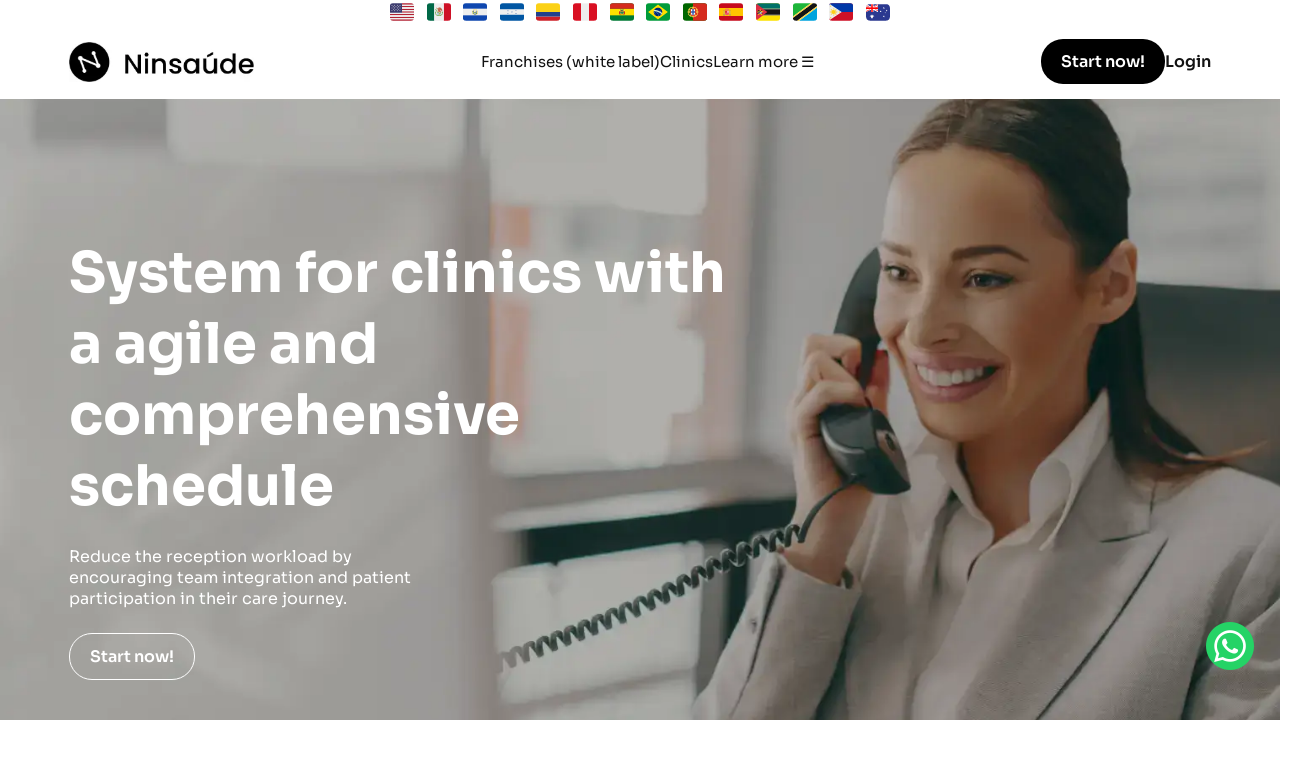

--- FILE ---
content_type: text/html; charset=UTF-8
request_url: https://www.ninsaude.com/en/medical-scheduling-software/
body_size: 11486
content:
<!DOCTYPE html><html lang="en"><head title="System for clinics with a agile and comprehensive schedule | Ninsaúde"><meta charset="UTF-8"><meta http-equiv="X-UA-Compatible" content="IE=edge"><meta name="viewport" content="width=device-width,initial-scale=1"><title>System for clinics with a agile and comprehensive schedule | Ninsaúde</title><meta name="description" content="Reduce the reception workload by encouraging team integration and patient participation in their care journey."><link rel="apple-touch-icon" sizes="180x180" href="/apple-touch-icon.png"><link rel="icon" type="image/png" sizes="32x32" href="/favicon-32x32.png"><link rel="icon" type="image/png" sizes="16x16" href="/favicon-16x16.png"><link rel="manifest" href="/site.webmanifest"><link rel="mask-icon" href="/safari-pinned-tab.svg" color="#5bbad5"><meta name="msapplication-TileColor" content="#da532c"><meta name="theme-color" content="#ffffff"><link rel="canonical" href="https://www.ninsaude.com/en/medical-scheduling-software/"><link rel="preconnect" href="//fonts.gstatic.com" crossorigin><link rel="preload" as="style" href="//fonts.googleapis.com/css2?family=Sora:wght@100;200;300;400;500;600;700;800&display=swap"><style type="text/css">@font-face {font-family:Sora;font-style:normal;font-weight:100;src:url(/cf-fonts/v/sora/5.0.16/latin/wght/normal.woff2);unicode-range:U+0000-00FF,U+0131,U+0152-0153,U+02BB-02BC,U+02C6,U+02DA,U+02DC,U+0304,U+0308,U+0329,U+2000-206F,U+2074,U+20AC,U+2122,U+2191,U+2193,U+2212,U+2215,U+FEFF,U+FFFD;font-display:swap;}@font-face {font-family:Sora;font-style:normal;font-weight:100;src:url(/cf-fonts/v/sora/5.0.16/latin-ext/wght/normal.woff2);unicode-range:U+0100-02AF,U+0304,U+0308,U+0329,U+1E00-1E9F,U+1EF2-1EFF,U+2020,U+20A0-20AB,U+20AD-20CF,U+2113,U+2C60-2C7F,U+A720-A7FF;font-display:swap;}@font-face {font-family:Sora;font-style:normal;font-weight:200;src:url(/cf-fonts/v/sora/5.0.16/latin/wght/normal.woff2);unicode-range:U+0000-00FF,U+0131,U+0152-0153,U+02BB-02BC,U+02C6,U+02DA,U+02DC,U+0304,U+0308,U+0329,U+2000-206F,U+2074,U+20AC,U+2122,U+2191,U+2193,U+2212,U+2215,U+FEFF,U+FFFD;font-display:swap;}@font-face {font-family:Sora;font-style:normal;font-weight:200;src:url(/cf-fonts/v/sora/5.0.16/latin-ext/wght/normal.woff2);unicode-range:U+0100-02AF,U+0304,U+0308,U+0329,U+1E00-1E9F,U+1EF2-1EFF,U+2020,U+20A0-20AB,U+20AD-20CF,U+2113,U+2C60-2C7F,U+A720-A7FF;font-display:swap;}@font-face {font-family:Sora;font-style:normal;font-weight:300;src:url(/cf-fonts/v/sora/5.0.16/latin/wght/normal.woff2);unicode-range:U+0000-00FF,U+0131,U+0152-0153,U+02BB-02BC,U+02C6,U+02DA,U+02DC,U+0304,U+0308,U+0329,U+2000-206F,U+2074,U+20AC,U+2122,U+2191,U+2193,U+2212,U+2215,U+FEFF,U+FFFD;font-display:swap;}@font-face {font-family:Sora;font-style:normal;font-weight:300;src:url(/cf-fonts/v/sora/5.0.16/latin-ext/wght/normal.woff2);unicode-range:U+0100-02AF,U+0304,U+0308,U+0329,U+1E00-1E9F,U+1EF2-1EFF,U+2020,U+20A0-20AB,U+20AD-20CF,U+2113,U+2C60-2C7F,U+A720-A7FF;font-display:swap;}@font-face {font-family:Sora;font-style:normal;font-weight:400;src:url(/cf-fonts/v/sora/5.0.16/latin/wght/normal.woff2);unicode-range:U+0000-00FF,U+0131,U+0152-0153,U+02BB-02BC,U+02C6,U+02DA,U+02DC,U+0304,U+0308,U+0329,U+2000-206F,U+2074,U+20AC,U+2122,U+2191,U+2193,U+2212,U+2215,U+FEFF,U+FFFD;font-display:swap;}@font-face {font-family:Sora;font-style:normal;font-weight:400;src:url(/cf-fonts/v/sora/5.0.16/latin-ext/wght/normal.woff2);unicode-range:U+0100-02AF,U+0304,U+0308,U+0329,U+1E00-1E9F,U+1EF2-1EFF,U+2020,U+20A0-20AB,U+20AD-20CF,U+2113,U+2C60-2C7F,U+A720-A7FF;font-display:swap;}@font-face {font-family:Sora;font-style:normal;font-weight:500;src:url(/cf-fonts/v/sora/5.0.16/latin/wght/normal.woff2);unicode-range:U+0000-00FF,U+0131,U+0152-0153,U+02BB-02BC,U+02C6,U+02DA,U+02DC,U+0304,U+0308,U+0329,U+2000-206F,U+2074,U+20AC,U+2122,U+2191,U+2193,U+2212,U+2215,U+FEFF,U+FFFD;font-display:swap;}@font-face {font-family:Sora;font-style:normal;font-weight:500;src:url(/cf-fonts/v/sora/5.0.16/latin-ext/wght/normal.woff2);unicode-range:U+0100-02AF,U+0304,U+0308,U+0329,U+1E00-1E9F,U+1EF2-1EFF,U+2020,U+20A0-20AB,U+20AD-20CF,U+2113,U+2C60-2C7F,U+A720-A7FF;font-display:swap;}@font-face {font-family:Sora;font-style:normal;font-weight:600;src:url(/cf-fonts/v/sora/5.0.16/latin/wght/normal.woff2);unicode-range:U+0000-00FF,U+0131,U+0152-0153,U+02BB-02BC,U+02C6,U+02DA,U+02DC,U+0304,U+0308,U+0329,U+2000-206F,U+2074,U+20AC,U+2122,U+2191,U+2193,U+2212,U+2215,U+FEFF,U+FFFD;font-display:swap;}@font-face {font-family:Sora;font-style:normal;font-weight:600;src:url(/cf-fonts/v/sora/5.0.16/latin-ext/wght/normal.woff2);unicode-range:U+0100-02AF,U+0304,U+0308,U+0329,U+1E00-1E9F,U+1EF2-1EFF,U+2020,U+20A0-20AB,U+20AD-20CF,U+2113,U+2C60-2C7F,U+A720-A7FF;font-display:swap;}@font-face {font-family:Sora;font-style:normal;font-weight:700;src:url(/cf-fonts/v/sora/5.0.16/latin-ext/wght/normal.woff2);unicode-range:U+0100-02AF,U+0304,U+0308,U+0329,U+1E00-1E9F,U+1EF2-1EFF,U+2020,U+20A0-20AB,U+20AD-20CF,U+2113,U+2C60-2C7F,U+A720-A7FF;font-display:swap;}@font-face {font-family:Sora;font-style:normal;font-weight:700;src:url(/cf-fonts/v/sora/5.0.16/latin/wght/normal.woff2);unicode-range:U+0000-00FF,U+0131,U+0152-0153,U+02BB-02BC,U+02C6,U+02DA,U+02DC,U+0304,U+0308,U+0329,U+2000-206F,U+2074,U+20AC,U+2122,U+2191,U+2193,U+2212,U+2215,U+FEFF,U+FFFD;font-display:swap;}@font-face {font-family:Sora;font-style:normal;font-weight:800;src:url(/cf-fonts/v/sora/5.0.16/latin-ext/wght/normal.woff2);unicode-range:U+0100-02AF,U+0304,U+0308,U+0329,U+1E00-1E9F,U+1EF2-1EFF,U+2020,U+20A0-20AB,U+20AD-20CF,U+2113,U+2C60-2C7F,U+A720-A7FF;font-display:swap;}@font-face {font-family:Sora;font-style:normal;font-weight:800;src:url(/cf-fonts/v/sora/5.0.16/latin/wght/normal.woff2);unicode-range:U+0000-00FF,U+0131,U+0152-0153,U+02BB-02BC,U+02C6,U+02DA,U+02DC,U+0304,U+0308,U+0329,U+2000-206F,U+2074,U+20AC,U+2122,U+2191,U+2193,U+2212,U+2215,U+FEFF,U+FFFD;font-display:swap;}</style><noscript><link rel="stylesheet" href="//fonts.googleapis.com/css2?family=Sora:wght@100;200;300;400;500;600;700;800&display=swap"></noscript>  <style>#pg-slc .banner-intro{text-align:center;color:#FFF}#pg-slc .banner-intro.gf,#pg-slc .banner-intro.analysis{justify-content:end}#pg-slc .banner-intro.gf{padding-bottom:100px}#pg-slc .banner-intro span{font-weight:600;font-size:18px;line-height:29px}#pg-slc .contact{text-align:center;padding:100px 20px 80px}#pg-slc .contact p{font-weight:700;font-size:24px;line-height:30px;color:#616161;max-width:985px;margin:0 auto}#pg-slc .contact span{font-weight:400;font-size:24px;line-height:30px;color:#616161;display:block;margin:70px auto 40px}#pg-slc .contact .btn{margin:0 auto}#pg-slc .img-content{background-size:cover;background-position:center;background-repeat:no-repeat;max-width:1140px;width:100%;height:845px;margin:0 auto 100px;padding:20px 130px;color:#FFF}#pg-slc .main-text{font-weight:700;font-size:40px;line-height:50px;margin:0 0 24px;color:#FFF}#pg-slc .img-content p{font-weight:400;font-size:16px}#pg-slc .img-content.last p{font-weight:700;font-size:32px;line-height:40px;text-align:center;color:#FFF}#pg-slc .notice{background-color:#F2F2F2;align-items:center;padding:110px 20px;margin-bottom:100px}#pg-slc .notice p{max-width:820px;font-weight:700;font-size:32px;line-height:40px;text-align:center;color:#121212}#pg-slc .integ{margin-bottom:100px}#pg-slc .integ h2{text-align:center;font-size:48px;font-weight:300;max-width:900px;margin:0 auto 60px}#pg-slc .integ .item{background-color:#F2F2F2;text-align:center;padding:100px 60px 0;align-items:center;gap:24px;color:#121212;width:50%}#pg-slc .integ .item h3{font-size:48px;font-weight:300}#pg-slc .integ .item p{font-size:16px;font-weight:400;line-height:24px}#pg-slc .integ .item a,#pg-slc .integ .item button{display:flex;color:#121212;font-size:16px;font-weight:600;text-decoration:none;max-width:max-content;position:relative;padding-right:12px}#pg-slc .integ .item a::after,#pg-slc .integ .item button::after{content:">";position:absolute;top:50%;right:0;transform:translateY(-50%);font-size:14px;font-weight:600;font-family:monospace}#pg-slc .integ .item a:hover,#pg-slc .integ .item button:hover{opacity:.8;transition:all .3s ease-in-out}#pg-slc .integ .phone{position:absolute;top:65px;right:-25px}#pg-slc .integ.alexa .item,#pg-slc .integ.alexa .item a,#pg-slc .integ.alexa .item button{color:#FFF;background:transparent}#pg-slc .integ.alexa .item{height:850px;overflow:hidden;background-size:cover;background-position:center;background-repeat:no-repeat}#pg-slc .infos{text-align:center;padding-bottom:100px}#pg-slc .infos h2{font-size:48px;font-weight:300}#pg-slc .infos p{max-width:450px;margin:24px auto 100px}#pg-slc .infos .items div{max-width:325px}#pg-slc .infos .items img{margin:0 auto 16px}#pg-slc .infos .items span{color:#121212;font-size:18px;font-weight:600}#pg-slc .items .item{width:50%;background-color:#F2F2F2;color:#121212;padding-top:100px}#pg-slc .items .item h3,#pg-slc .items .item h2,#pg-slc .schedule .item h3,#pg-slc .schedule .item h2,#pg-slc .tools .item h3,#pg-slc .tools .item h2{font-size:40px;font-weight:700}#pg-slc .items .item a,#pg-slc .tools a,#pg-slc .tools button{font-weight:600;font-size:16px;line-height:20px;color:#1C6338;max-width:max-content;position:relative;padding-right:12px;text-decoration:none}#pg-slc .items .item .content{padding:0 60px 130px 100px;max-width:600px}#pg-slc .items .item .img{height:500px;max-width:750px;align-items:end;margin-bottom:50px}#pg-slc .items .item a::after,#pg-slc .items .item button::after,#pg-slc .tools a::after{content:">";position:absolute;top:50%;right:0;transform:translateY(-50%);font-size:16px;font-weight:600;font-family:monospace}#pg-slc .items .item a:hover,#pg-slc .items .item button:hover,#pg-slc .tools a:hover,#pg-slc .tools button:hover{opacity:.8;transition:all .3s ease-in-out}#pg-slc .items.black .item{background-color:#1D1D1F}#pg-slc .items.black .item h3,#pg-slc .items.black .item p{color:#fff}#pg-slc .demonstration{margin:100px 0;padding-top:80px;background-color:#F2F2F2;position:relative;overflow:hidden;z-index:1}#pg-slc .demonstration::before{content:"";display:block;position:absolute;bottom:0;left:0;width:100%;height:40%;background-color:#fff;transform:translateY(50%);z-index:-1}#pg-slc .demonstration h2{font-size:48px;font-weight:300}#pg-slc .list{justify-content:center;gap:80px 150px;padding:200px 20px}#pg-slc .list > div{max-width:400px;align-items:center;text-align:center}#pg-slc .list .img{width:max-content;height:65px}#pg-slc .list span{display:block;font-weight:600}#pg-slc .showing > div{margin-top:100px;padding:150px 0 100px;background-color:#F2F2F2;position:relative}#pg-slc .showing .content{max-width:430px;gap:24px;position:absolute;right:60px;top:25%}#pg-slc .showing.right .content{left:60px}#pg-slc .showing .content h2,#pg-slc h2.showing{font-size:48px;font-weight:300}#pg-slc .schedule{margin-top:100px;gap:32px}#pg-slc .schedule .item{background-color:#F2F2F2}#pg-slc .schedule .item.left{align-items:end;padding:65px 45px 85px 70px;width:100%}#pg-slc .schedule .item.left .content{width:450px}#pg-slc .schedule .right .item{height:50%;padding:80px 70px 50px 80px}#pg-slc .schedule .right .img{max-width:100px;width:100%;margin-right:60px}#pg-slc .schedule.black .item{background-color:#1D1D1F;color:#fff}#pg-slc .order{color:#fff;margin:100px 0}#pg-slc .order h2{max-width:800px;margin-bottom:32px;font-size:40px;font-weight:700}#pg-slc .tools h2,#pg-slc .tools p.h2{color:#fff;max-width:900px;margin-bottom:32px;font-size:48px;font-weight:700}#pg-slc .tools .item{color:#fff;max-width:325px}#pg-slc .tools .item p{height:150px;margin-top:16px}#pg-slc .img.center{padding-left:15%}@media screen and (max-width: 1200px){#pg-slc .banner-intro.analysis{justify-content:center}#pg-slc .banner-intro.gf{padding-bottom:20px}#pg-slc .img-content{height:650px}#pg-slc .integ .items,#pg-slc .items{flex-direction:column}#pg-slc .integ .item,#pg-slc .items .item{width:100%}#pg-slc .integ.alexa .item{height:600px}#pg-slc .items .item,#pg-slc .schedule,#pg-slc .showing > div,#pg-slc .schedule .right .item{flex-direction:column}#pg-slc .items .item{align-items:center!important}#pg-slc .items .item .content{text-align:center;padding:0 20px 50px}#pg-slc .items .item .img{height:max-content!important;width:100%!important}#pg-slc .items .item img,#pg-slc .schedule .item.left .content .img{margin:0 auto}#pg-slc .schedule .item.left .content,#pg-slc .schedule .right .item{align-self:center;text-align:center}#pg-slc .showing.right > div{align-items:end}#pg-slc .showing .content{position:static;padding:20px;margin-bottom:32px}#pg-slc .schedule .right .img{margin:0 auto 20px}#pg-slc .schedule .item.left .content{width:100%;padding:0}}@media screen and (max-width: 740px){#pg-slc .banner-intro,#pg-slc .img-content,#pg-slc .consultancy{text-align:center}#pg-slc .img-content{align-items:center!important;padding:0 20px}#pg-slc .img-content p,#pg-slc .img-content .btn-tertiary{margin:0 auto}#pg-slc .img-content.last p{font-size:28px;line-height:32px}#pg-slc .integ .item h3,#pg-slc .tools h2,#pg-slc .tools p.h2{font-size:32px!important}#pg-slc .infos .items{flex-direction:column;align-items:center}#pg-slc .demonstration::before{height:15%}#pg-slc .list{gap:50px;padding:100px 20px}#pg-slc .text-banner{font-size:32px;line-height:40px}#pg-slc .items .item h3,#pg-slc .items .item h2,#pg-slc .schedule .item h3,#pg-slc .schedule .item h2,#pg-slc .tools .item h3,#pg-slc .tools .item h2{font-size:28px}#pg-slc .showing .content h2,#pg-slc h2.showing,#pg-slc .demonstration h2{font-size:32px}#pg-slc .schedule .item.left,#pg-slc .schedule .right .item{padding:50px 20px}#pg-slc .order h2,#pg-slc .main-text,#pg-slc .integ h2{font-size:32px}#pg-slc .img.center{padding-left:4%;width:120%}#pg-slc .integ .item{padding:50px 20px 0}}*{padding:0;margin:0;box-sizing:border-box;font-size:100%;font-family:'Sora',sans-serif}body,h1,h2,ul,li,p,dd,dt,dl{margin:0;padding:0}img{display:block;max-width:100%}ul{list-style:none}body{background:#FFF;color:#121212;-webkit-font-smoothing:antialiased}.container{max-width:1142px;width:100%;margin:0 auto}.flex{display:flex}.row{display:flex;flex-direction:row;flex-wrap:wrap}.column{display:flex;flex-direction:column}.text-align{text-align:center}.flex-center{justify-content:center;align-items:center}.justify-between{justify-content:space-between}.justify-center{justify-content:center}.justify-end{justify-content:end}.align-center{align-items:center}button{background-color:inherit;border:inherit;cursor:pointer}.btn{display:flex;max-width:max-content;padding:12px 20px;justify-content:center;align-items:center;border-radius:50px;font-size:16px;font-weight:600;text-decoration:none;color:#FFF}.btn-primary{background-color:#000;transition:background-color .3s ease}.btn-primary:hover{background-color:#555}.btn-secondary{background-color:#FFF;color:#000;transition:background-color .3s ease}.btn-secondary:hover{background-color:#000;color:#FFF}.btn-tertiary{background-color:transparent;border:1px solid #FFF;color:#FFF;transition:background-color .5s ease,color .5s ease}.btn-tertiary:hover{background-color:#FFF;color:#000}.btn-green{display:flex;text-decoration:none;font-weight:600;font-size:16px;line-height:20px;color:#1C6338!important;align-items:center;max-width:max-content;position:relative;padding-right:12px;margin:16px 0}.btn-green::after{content:">";position:absolute;top:50%;right:0;transform:translateY(-50%);font-size:16px;font-weight:600;font-family:monospace}.btn-green:hover{opacity:.8;transition:all .3s ease-in-out}.banner-intro{background-size:cover;background-position:center;background-repeat:no-repeat;height:100vh;padding:0 20px}.banner-intro.secondary,.banner-intro.tertiary,.banner-intro.analysis{height:900px}.banner-intro.secondary .img{padding-top:80px}.text-banner{font-weight:700;font-size:56px;line-height:71px;text-align:center;color:#FFF;max-width:1010px}p.text-banner{font-size:40px;line-height:50px;margin:48px auto 0}.title-top{font-weight:300;font-size:48px;line-height:60px;text-align:center;color:#FFF;margin:0 auto}.title-main{font-size:48px;font-weight:300}.title-main span{font-size:calc(100% - 31px);font-weight:400;display:block}#header{padding:15px 0;position:relative;background:#fff}#header nav{gap:50px}#header nav a{display:block;color:#121212;font-size:15px;font-weight:400;text-decoration:none;transition:text-decoration .3s ease}#header nav a:hover{text-decoration:underline}#header .login{color:#121212;font-size:16px;font-weight:600;text-decoration:none}nav.dropdown-menu{display:none}.list-menu{display:none;flex-direction:column;position:absolute;top:100%;left:0;width:100%;height:100vh;background-color:#fff;padding:10px;box-shadow:0 2px 5px rgba(0,0,0,0.2)}.list-menu a{padding:10px 5px}.hamburger-icon{display:none;font-size:24px;cursor:pointer}#footer,#footer a,#footer button{color:#FFF}#footer button{cursor:pointer}#footer .top{background-color:#1C1C1C;padding:40px 0}#footer .top .btn span{display:block;text-align:right;font-size:14px;font-weight:600;max-width:120px;margin-right:5px}#footer ul{gap:16px}#footer ul li{font-size:14px;font-weight:400}#footer ul li.primary{font-size:16px;font-weight:600}#footer ul a{text-decoration:none}#footer .bottom{background-color:#121212;padding:24px 0}#footer .bottom p,#footer .bottom a{color:rgba(255,255,255,0.80);font-size:14px;font-weight:400}.all-faq{padding-bottom:100px}.all-faq h2{text-align:center;margin-bottom:50px;font-size:48px;font-weight:300}.faq{border-bottom:1px solid #D9D9D9;margin-bottom:10px}.question{padding:32px 0;position:relative;color:#121212;font-size:18px;font-weight:700;cursor:pointer}.question::after{content:">";position:absolute;top:50%;right:5px;transform:translateY(-50%) rotate(90deg);font-family:monospace;transition:transform .3s}.faq.active .question::after{transform:translateY(-50%) rotate(-90deg)}.answer{display:none;padding:10px}.faq.active .answer{display:block}.stm{gap:32px}.stm .item{background-color:#F2F2F2;width:50%;padding:100px 100px 0;text-align:center;align-items:end}.stm .column{max-width:600px}.stm .item.left{justify-content:end}.carousel-item,.carousel-item-cmt{margin:0 12px}.carousel-item-cmt{display:flex!important;background-color:#F2F2F2;text-align:center;align-items:center;padding:0 65px 65px;position:relative;overflow:hidden;z-index:1}.carousel-item-cmt::before{content:"";display:block;position:absolute;top:0;left:0;width:100%;height:10%;background-color:#fff;z-index:-1}.carousel,.carousel-cas{width:90%}.carousel,.carousel-com{padding-bottom:150px}.carousel-mdl{padding-top:100px}.carousel-mdl .carousel-item{padding:100px 35px 40px;background-color:#F2F2F2;text-decoration:none}.carousel-mdl .carousel-item h3,.carousel-mdl .carousel-item .h3{margin-top:50px;color:#071636;font-size:18px;font-weight:700;letter-spacing:-.2px;align-items:center}.carousel-mdl .carousel-item h3 img,.carousel-mdl .carousel-item .h3 img{width:30px;height:30px;background-color:#121212;border-radius:50%;padding:5px}.slick-arrow{cursor:pointer!important;border-radius:20px!important;border:2px solid #121212!important;background-color:transparent!important;width:60px!important;height:38px!important;opacity:.6!important;bottom:10px!important;top:inherit!important}.slick-prev.slick-disabled:before,.slick-next.slick-disabled:before{opacity:1!important}.slick-disabled{opacity:.25!important}.slick-prev:before,.slick-next:before{color:#121212!important;font-family:monospace!important;font-size:30px!important}.carousel-mdl .slick-prev{left:38%}.carousel-mdl .slick-next{left:45%}.carousel-com .slick-prev{left:43%}.carousel-com .slick-next{left:52%}.carousel-item-cmt .img{width:151px;height:151px;border-radius:50%;overflow:hidden;margin-bottom:50px}.carousel-item-cmt .img img{height:100%;object-fit:cover}.carousel-item-cmt h3{font-size:20px;font-weight:700;letter-spacing:-.2px}.carousel-item-cmt span{display:block;color:#121212;font-size:16px;font-weight:400;letter-spacing:-.16px;margin:8px 0 40px}.carousel-item-cmt p{color:#121212;line-height:27px;letter-spacing:-.16px}.carousel-cas .slick-dots li button:before{font-size:15px;color:#C8C8C8!important}.carousel-cas .slick-dots{bottom:-50px}.slick-track{display:flex!important}.slick-slide{height:inherit!important}.sub-header{background-color:#000;padding:30px;background-color:#000;padding:30px}.sub-header a,.sub-header button{max-width:150px;width:100%;opacity:.8;gap:8px;text-decoration:none;transition:opacity .3s ease}.sub-header h3,.sub-header span.h3{color:#FFF;font-size:14px;font-weight:400}.sub-header a:hover,.sub-header button:hover{opacity:1}.consultancy{background-size:cover;background-position:center;background-repeat:no-repeat;width:100%;height:845px;padding:0 20px}.consultancy p{font-weight:400;font-size:16px;line-height:24px;color:#FFF;margin:24px auto}.icons .items{gap:42px}.icons .item{display:flex;flex-direction:column;align-items:center;max-width:120px}.icons .item .img{height:30px}.icons .item img{height:100%}.icons .item h3,.icons .item span.h3{color:#4E4E4E;text-align:center;font-size:16px;font-weight:300;line-height:19px;height:50px;margin-top:8px}.icons .item.primary{border-bottom:1px solid #D9D9D9;padding-bottom:32px;max-width:150px}.icons .item.primary h3{color:#000;font-size:21px;font-weight:600;line-height:24px;margin-top:18px}.icons .item.primary .img{height:65px}.video{position:relative;width:100%;height:100vh;overflow:hidden}.video video{position:absolute;top:0;left:0;width:100%;height:100%;object-fit:cover}.video.dark video{filter:brightness(0.6)}.video .content{position:absolute;top:50%;left:50%;transform:translate(-50%,-50%);color:#fff;justify-content:right;text-align:left}.vtg{text-align:center}.vtg h2{margin-bottom:64px;padding:0 20px}.vtg .item{background-size:cover;background-position:center;background-repeat:no-repeat;align-items:center;width:100%;height:845px;padding:95px 115px;color:#FFF}.vtg .item p{max-width:600px;margin:0 auto 24px}.vtg .item a,.vtg .item button{display:flex;color:#fff;font-size:16px;font-weight:600;text-decoration:none;max-width:max-content;position:relative;padding-right:12px}.vtg .item a::after,.vtg .item button::after{content:">";position:absolute;top:50%;right:0;transform:translateY(-50%);font-size:14px;font-weight:600;font-family:monospace}.vtg .item a:hover,.vtg .item button:hover{opacity:.8;transition:all .3s ease-in-out}@media screen and (max-width: 1200px){.container{padding:0 20px}.banner-intro,.consultancy{height:650px}.banner-intro.tertiary{height:750px}#footer .row{flex-direction:column;align-items:center;text-align:center}.stm{flex-direction:column}.stm .item,.stm .item.item.left{width:100%;justify-content:center}.vtg .items{flex-direction:column}.vtg .item{height:600px}}@media screen and (max-width: 900px){.hamburger-icon{display:block}.menu-desk{display:none}nav.dropdown-menu{display:flex;flex-direction:column}.show .list-menu{display:flex}#header .btns{display:none}.carousel,.carousel-cas{width:100%}.carousel-mdl .carousel-item{padding:50px 20px 20px;background-color:#F2F2F2;text-decoration:none}.carousel-mdl .carousel-item h3,.carousel-mdl .carousel-item .h3{margin-top:20px;font-size:10px}.sub-header > div{flex-wrap:wrap;justify-content:center}.sub-header a,.sub-header button{max-width:100px}.sub-header h3,.sub-header span.h3{font-size:10px}.icons .list{flex-wrap:wrap;gap:100px 32px}.icons .items{gap:16px}.vtg .item{padding:50px 20px}.carousel-mdl .slick-prev,.carousel-com .slick-prev{left:40%}.carousel-mdl .slick-next,.carousel-com .slick-next{left:52%}}@media screen and (max-width: 740px){.banner-intro.secondary,.banner-intro.analysis{height:550px}h1.text-banner{font-size:32px;line-height:46px}p.text-banner{font-size:26px;line-height:30px}.title-main{font-size:28px}.stm .item{padding:50px 20px 0}.carousel-item-cmt{padding:0 20px 20px}#pg-ini .video{height:650px}.carousel-mdl .slick-prev{left:35%}.carousel-mdl .slick-next{left:53%}.carousel-mdl .slick-prev,.carousel-com .slick-prev{left:31%}.carousel-mdl .slick-next,.carousel-com .slick-next{left:53%}}.faleEspecialista{display:none;position:fixed;z-index:1;padding-top:50px;left:0;top:0;width:100%;height:100%;overflow:auto;background-color:#000;background-color:rgba(0,0,0,0.4)}.faleEspecialista .conteudo{background-color:#fefefe;margin:auto;padding:10px;border:1px solid #888;width:500px}.faleEspecialista .close{color:#aaa;float:right;font-size:28px;font-weight:700}.faleEspecialista .close:hover,.faleEspecialista .close:focus{color:#000;text-decoration:none;cursor:pointer}.faleEspecialista iframe{width:100%;height:604px;margin-top:10px}@media screen and (max-width: 1200px){.faleEspecialista{padding:10px;padding-top:50px}}@media screen and (max-width: 900px){.faleEspecialista .conteudo{width:90%}}@media screen and (max-width:900px){.banner-intro{background-position:70% 0}}</style> <style>div.bandeira{width:500px;margin:0 auto;}div.bandeira2{width:500px}div.bandeira img,div.bandeira2 img{width:24px}@media screen and (max-width:1025px){div.bandeira{display:none}div.bandeira2{width:50%;margin:32px 0 0 25%}}</style><style>.dropbtn{cursor:pointer}.dropdown{position:relative;display:inline-block}.dropdown-content{display:none;position:absolute;left:50%;margin-top:10px;transform:translateX(-50%);background-color:#fff;box-shadow:0 8px 16px 0 rgba(0,0,0,.2);z-index:1;padding:20px;width:max-content;gap:40px;justify-content:center;overflow:auto;flex-wrap:wrap}.dropdown-content ul{list-style:none;padding:0 16px}.dropdown ul{gap:16px}.dropdown li.primary{font-size:16px;font-weight:600}#myDropdown.show{display:flex!important}</style><script>(function(w,d,s,l,i){w[l]=w[l]||[];w[l].push({'gtm.start':new Date().getTime(),event:'gtm.js'});var f=d.getElementsByTagName(s)[0],j=d.createElement(s),dl=l!='dataLayer'?'&l='+l:'';j.async=true;j.src='https://www.googletagmanager.com/gtm.js?id='+i+dl;f.parentNode.insertBefore(j,f);})(window,document,'script','dataLayer','GTM-M5MM69WP');</script><script type="application/ld+json">{"@context":"http://schema.org/","@type":"SoftwareApplication","name":"Ninsaude Clinic","applicationCategory":"emr, ehr, independent practice","operatingSystem":"Windows 10, Windows 11, Android 12, Android 13, Android 14, iOS 16, iOS 17, iOS 18","aggregateRating":{"@type":"AggregateRating","ratingValue":"5","ratingCount":"65391"},"offers":{"@type":"Offer","priceCurrency":"BRL","price":"500.00"}}</script></head><body><noscript><iframe src="https://www.googletagmanager.com/ns.html?id=GTM-M5MM69WP" height="0" width="0" style="display:none;visibility:hidden"></iframe></noscript><script>!function(f,b,e,v,n,t,s){if(f.fbq)return;n=f.fbq=function(){n.callMethod?n.callMethod.apply(n,arguments):n.queue.push(arguments)};if(!f._fbq)f._fbq=n;n.push=n;n.loaded=!0;n.version='2.0';n.queue=[];t=b.createElement(e);t.async=!0;t.src=v;s=b.getElementsByTagName(e)[0];s.parentNode.insertBefore(t,s)}(window, document,'script','https://connect.facebook.net/en_US/fbevents.js');fbq('init', '337810768927860');fbq('track', 'PageView');</script><noscript><img height="1" width="1" style="display:none" src="https://www.facebook.com/tr?id=337810768927860&ev=PageView&noscript=1"></noscript><div class="flex justify-between bandeira"><img src="//siteimg.ninsaude.com/assets/img/flag/us.svg" alt="EUA"> <img src="//siteimg.ninsaude.com/assets/img/flag/mexico.svg" alt="México"> <img src="//siteimg.ninsaude.com/assets/img/flag/el-salvador.svg" alt="El Salvador"> <img src="//siteimg.ninsaude.com/assets/img/flag/honduras.svg" alt="Honduras"> <img src="//siteimg.ninsaude.com/assets/img/flag/colombia.svg" alt="Colômbia"> <img src="//siteimg.ninsaude.com/assets/img/flag/peru.svg" alt="Peru"> <img src="//siteimg.ninsaude.com/assets/img/flag/bolivia.svg" alt="Bolívia"> <img src="//siteimg.ninsaude.com/assets/img/flag/brazil.svg" alt="Brasil"> <img src="//siteimg.ninsaude.com/assets/img/flag/portugal.svg" alt="Portugal"> <img src="//siteimg.ninsaude.com/assets/img/flag/spain.svg" alt="Espanha"> <img src="//siteimg.ninsaude.com/assets/img/flag/mozambique.svg" alt="Moçambique"> <img src="//siteimg.ninsaude.com/assets/img/flag/tanzania.svg" alt="Tanzânia"> <img src="//siteimg.ninsaude.com/assets/img/flag/philippines.svg" alt="Filipinas"> <img src="//siteimg.ninsaude.com/assets/img/flag/australia.svg" alt="Austrália"></div><header id="header"><div class="container flex justify-between align-center" style="gap:24px"><a href="/en/" style="display:block;max-width:185px"><img src="//siteimg.ninsaude.com/assets/img/en/ninsaude-software-gestao-franquia-saude-clinica-medica.webp?v=nh1" style="width:185px;height:40px" alt="Ninsaúde"></a><nav class="dropdown-menu flex"><div class="hamburger-icon" onclick="toggleMenu()">&#9776;</div><div class="list-menu"><a href="/en/software-for-health-franchises/">Franchises (white label)</a> <a href="/en/software-for-medical-clinics/">Clinics</a><hr style="margin:10px 0;border:1px solid #F2F2F2"><a href="/en/cardiology-medical-software/">Cardiology</a> <a href="/en/plastic-surgery-medical-software/">Plastic surgery</a> <a href="/en/pediatric-emr-software/">Pediatrics</a> <a href="/en/ophthalmology-emr-software/">Ophthalmology</a> <a href="/en/orthopedic-emr-software/">Orthopedics</a> <a href="/en/gastroenterology-medical-software/">Gastroenterology</a> <a href="/en/dental-practice-management-software/">Dentistry</a> <a href="/en/physiotherapy-therapy-software/">Physiotherapy</a><hr style="margin:10px 0;border:1px solid #F2F2F2"><a href="javascript:void(0)" onclick="comprar()">Start now!</a> <a href="//apolo.ninsaude.com" rel="nofollow noreferrer">Login</a></div></nav><nav class="menu-desk flex"><a href="/en/software-for-health-franchises/" >Franchises (white label)</a> <a href="/en/software-for-medical-clinics/" >Clinics</a><div class="dropdown"><a href="javascript:saibaMais()" class="dropbtn">Learn more&nbsp;&#9776;</a><div id="myDropdown" class="dropdown-content"><ul class="column"><li class="primary">Solutions</li><li><hr></li><li><a href="/en/productive-personalized-electronic-health-record/">Electronic health record</a></li><li><a href="/en/medical-scheduling-software/">Appointment system</a></li><li><a href="/en/medical-clinic-financial-management-software/">Financial management</a></li><li><a href="/en/inventory-management-software-for-clinics/">Inventory management</a></li><li><a href="/en/patient-engagement-and-experience-software/">Patient engagement</a></li><li><a href="/en/healthcare-team-engagement-software/">Team engagement</a></li><li><a href="/en/real-time-insights-medical-software/">Real-time insights</a></li><li><a href="/en/patient-retention-software-ehr/">Patient retention</a></li><li><a href="/en/benefits-card-management/">Ninsaúde Benefits</a></li><li><a href="/en/crm-clinic-medical-software/">Ninsaúde CRM</a></li><li><a href="/en/ninsaude-safe-medical-software/">Ninsaúde Safe</a></li><li><a href="/en/ninsaude-sign-electronic-signature/">Ninsaúde Sign</a></li></ul><ul class="column"><li class="primary">Specialties</li><li><hr></li><li><a href="/en/cardiology-medical-software/">Cardiology</a></li><li><a href="/en/plastic-surgery-medical-software/">Plastic surgery</a></li><li><a href="/en/pediatric-emr-software/">Pediatrics</a></li><li><a href="/en/ophthalmology-emr-software/">Ophthalmology</a></li><li><a href="/en/orthopedic-emr-software/">Orthopedics</a></li><li><a href="/en/gastroenterology-medical-software/">Gastroenterology</a></li><li><a href="/en/dental-practice-management-software/">Dentistry</a></li><li><a href="/en/physiotherapy-therapy-software/">Physiotherapy</a></li></ul><ul class="column"><li class="primary">Integration</li><li><hr></li><li><a href="/en/developers/" rel="nofollow noreferrer">API/Developers</a></li><li><a href="/en/security/">Security</a></li><li><a href="//status.ninsaude.com/" rel="nofollow noreferrer">Server status</a></li></ul></div></div></nav><div class="flex btns align-center" style="gap:24px"><button class="btn btn-primary" onclick="comprar()">Start now!</button> <a href="//apolo.ninsaude.com" class="login" rel="nofollow noreferrer">Login</a></div></div></header><main id="pg-slc"> <div class="banner-intro column flex-center" style="background-image:url('//siteimg.ninsaude.com/assets/img/ninsaude-people-10.webp')"><div class="container"><h1 class="text-banner" style="margin:0;max-width:700px;text-align:left">System for clinics with a agile and comprehensive schedule</h1><p style="text-align:left;margin:24px 0;max-width:350px">Reduce the reception workload by encouraging team integration and patient participation in their care journey.</p><button class="btn btn-tertiary" onclick="comprar()">Start now!</button></div></div><div class="items flex justify-between" style="gap:30px;margin-top:100px"><div class="item column" style="align-items:end;padding-bottom:50px"><div class="content" style="padding-bottom:0"><div class="img" style="margin-bottom:24px;height:531px;width:max-content"><img src="//siteimg.ninsaude.com/assets/img/en/sistema-de-atendimento_confirmacao-de-agendamentos-reducao-de-noshow.webp" loading="lazy" alt="Appointment confirmation and No-Show reduction"></div><h2>Appointment confirmation and No-Show reduction</h2><p style="margin:24px 0">Reduce patient no-shows by up to 68% by confirming appointments and procedures one or two days in advance. Also, confirm patients from Monday to Friday. In addition to the possibility of automation via SMS or WhatsApp <span title="Additional costs from the providers">*</span>, you can customize messages based on patient profiles, groups, age range, gender, service units, doctors, healthcare professionals, and services.</p><button class="btn-green" onclick="comprar()">Start now!</button></div></div><div class="item column" style="padding-bottom:50px"><div class="content" style="padding-bottom:0"><div class="img" style="margin-bottom:24px;height:400px;width:max-content"><img style="height:100%;" src="//siteimg.ninsaude.com/assets/img/en/sistema-de-atendimento_personalize-a-experiencia-narecepcao.webp" loading="lazy" alt="Personalize the reception experience"></div><h2>Personalize the reception experience</h2><p style="margin:24px 0">Choose which content patients should watch on the reception TV while waiting for their appointment. With the Ninsaúde Panels app, you can configure playlists with institutional videos that promote your clinic's brand, as well as commercial videos suggesting complementary services to patients. In addition to the convenience of calling patients by their name or social name directly from the consultation rooms with just one click.</p><button class="btn-green" onclick="comprar()">Start now!</button></div></div></div><div class="schedule flex"><div class="item left column"><div class="content"><div class="img" style="max-width:500px;margin-bottom:32px"><img src="//siteimg.ninsaude.com/assets/img/en/sistema-de-atendimento_agendamento-online.webp" loading="lazy" alt="Online scheduling"></div><h2>Online Scheduling</h2><p style="margin:24px 0">Customize the patient experience when scheduling appointments and procedures.</p><p>Incorporate online scheduling on websites and social media, customizing waiting times, all time slots or some, prices, insurance plans, and services by doctors, dentists, and healthcare professionals.</p></div></div><div class="column right" style="gap:32px"><div class="item flex" style="align-items:center"><div class="img"><img src="//siteimg.ninsaude.com/assets/img/en/icons/retencao-pacientes_consulta.svg" loading="lazy" alt="Patient check-in"></div><div><h2>Patient check-in</h2><p style="margin-top:24px">Enhance your patients' experience by collecting registration information without the discomfort of asking questions at the reception. Your patients can fill out their registration form without typing errors at home or in the waiting room.</p></div></div><div class="item flex" style="align-items:center"><div class="img"><img src="//siteimg.ninsaude.com/assets/img/en/icons/sistema-de-atendimento_agendamento-de-sessoes-e-pacotes.svg" loading="lazy" alt="Session and package scheduling"></div><div><h2>Session and package scheduling</h2><p style="margin:24px 0">Vaccine clinics, physiotherapists, dentists, and psychologists require planning and control of sessions and packages for ongoing treatments.</p><p>With Ninsaúde's session and package scheduling control, you can have greater predictability in your daily operations, with daily, weekly, monthly, or even annual configurations. In addition, the system offers integration between the reception and the clinic's financial department, making it easier to manage and organize scheduling and payments.</p></div></div></div></div><div class="list row container"><div class="column"><div class="img"><img src="//siteimg.ninsaude.com/assets/img/en/icons/aprendizado-compartilhado.svg" loading="lazy" alt="Multi-clinic and multi-professional schedule"></div><p><span>Multi-clinic and multi-professional schedule</span> Optimize patient scheduling and reception by switching professionals in a single calendar.</p></div><div class="column"><div class="img"><img src="//siteimg.ninsaude.com/assets/img/en/icons/sistema-de-atendimento_confirmacao-de-consultas.svg" loading="lazy" alt="Appointment confirmation"></div><p><span>Appointment confirmation</span> You can reduce no-shows by up to 68% by confirming appointments automatically.</p></div><div class="column"><div class="img"><img src="//siteimg.ninsaude.com/assets/img/en/icons/sistema-de-atendimento_contador-de-convenio.svg" loading="lazy" alt="Daily insurance counter"></div><p><span>Daily insurance counter</span> Check how many patients are scheduled per insurance plan for the day and manage patients with ease.</p></div><div class="column"><div class="img"><img src="//siteimg.ninsaude.com/assets/img/en/icons/sistema-de-atendimento_agendamento-de-retornos.svg" loading="lazy" alt="Follow-up appointment scheduling"></div><p><span>Follow-up appointment scheduling</span> Patients have the option to request and schedule follow-up appointments either at the reception or directly in the office with their doctors, dentists, and other healthcare professionals.</p></div><div class="column"><div class="img"><img src="//siteimg.ninsaude.com/assets/img/en/icons/sistema-de-atendimento_bloqueio-de-agendas.svg" loading="lazy" alt="Schedule blocking"></div><p><span>Schedule blocking</span> With just one click, block the schedule on holidays, conferences, or events for one or more professionals.</p></div><div class="column"><div class="img"><img src="//siteimg.ninsaude.com/assets/img/en/icons/sistema-de-atendimento_nome-social-paciente.svg" loading="lazy" alt="Social name"></div><p><span>Social name</span> To ensure quality care for transgender and transvestite patients, it is important to refer to them by their social name. The social name is used in all interactions that occur in the patient's journey on the platform.</p></div></div><div class="all-faq"><div class="container"><h2>Frequently asked questions</h2><div class="faq" itemscope itemtype="https://schema.org/FAQ"><div class="question" itemprop="name">Why shouldn't I use a paper medical schedule?</div><div class="answer" itemprop="acceptedAnswer" itemscope itemtype="https://schema.org/Answer"><span itemprop="text">A paper medical schedule is indeed quick for scheduling patients because you can write with one hand and hold the phone with the other. However, numerous problems arise from this phone connection. Everything will depend on the phone, which is the first of the problems, and to avoid a busy line, new phone lines will be required. Over time, the clinic will need another secretary to handle two or more phone lines. Other issues such as manual appointment confirmation via WhatsApp, high no-show rates, and disconnection between the doctors' workplaces will bring more discomfort to the entire team.</span></div></div><div class="faq" itemscope itemtype="https://schema.org/FAQ"><div class="question" itemprop="name">Why shouldn't I use a free medical schedule?</div><div class="answer" itemprop="acceptedAnswer" itemscope itemtype="https://schema.org/Answer"><span itemprop="text">When you use a free service, your time or your information is the currency of exchange. If your time is the currency, the company will use your time to gather feedback until it gets a product suitable for the market. Then the company will start charging. If your information is the currency, your patients' data will be commercialized for other purposes.</span></div></div><div class="faq" itemscope itemtype="https://schema.org/FAQ"><div class="question" itemprop="name">Why shouldn't I use Google Calendar for my clinic?</div><div class="answer" itemprop="acceptedAnswer" itemscope itemtype="https://schema.org/Answer"><span itemprop="text">Google Calendar was developed to organize personal appointments. It is not intended to organize your clinic or practice. You would be adapting Google Calendar to your clinic's needs. Initially, it may work just like a paper schedule, but the same problems as with a paper schedule will appear.</span></div></div><div class="faq" itemscope itemtype="https://schema.org/FAQ"><div class="question" itemprop="name">Why shouldn't I use a medical schedule in Microsoft Excel?</div><div class="answer" itemprop="acceptedAnswer" itemscope itemtype="https://schema.org/Answer"><span itemprop="text">Creating a medical schedule in Microsoft Excel will be more laborious than using a paper medical schedule. In addition to all the problems of a paper medical schedule, you will face issues with collaboration and permission between secretaries and doctors, spreadsheet versions, time spent coloring cells for different appointment statuses, low confidence in information, and backups.</span></div></div></div></div><div class="consultancy column flex-center" style="background-image:url('//siteimg.ninsaude.com/assets/img/ninsaude-people-1.webp')"><p>Ready to get started?</p><p class="main-text" style="max-width:890px;text-align:center;font-weight:300">Ninsaúde consultants can collaborate with you to address your challenges and help your franchise achieve leadership.</p><button class="btn btn-tertiary" onclick="faleComEspecialista()">Schedule a demo</button></div> <footer id="footer"><div class="top"><div class="container"><div class="row justify-between align-center" style="margin-bottom:50px;gap:32px"><a href="/en/" style="display:block;max-width:185px"><img src="//siteimg.ninsaude.com/assets/img/en/ninsaude-software-gestao-franquia-saude-clinica-medica-2.webp" loading="lazy" style="width:185px;height:40px" alt="Ninsaúde"> </a><button class="btn btn-primary" onclick="comprar()" style="background-color:#fff;color:#000">Start now!</button></div><div class="flex justify-between bandeira2" style="margin-bottom:50px"><img src="//siteimg.ninsaude.com/assets/img/flag/us.svg" loading="lazy" alt="EUA"> <img src="//siteimg.ninsaude.com/assets/img/flag/mexico.svg" loading="lazy" alt="México"> <img src="//siteimg.ninsaude.com/assets/img/flag/el-salvador.svg" loading="lazy" alt="El Salvador"> <img src="//siteimg.ninsaude.com/assets/img/flag/honduras.svg" loading="lazy" alt="Honduras"> <img src="//siteimg.ninsaude.com/assets/img/flag/colombia.svg" loading="lazy" alt="Colômbia"> <img src="//siteimg.ninsaude.com/assets/img/flag/peru.svg" loading="lazy" alt="Peru"> <img src="//siteimg.ninsaude.com/assets/img/flag/bolivia.svg" loading="lazy" alt="Bolívia"> <img src="//siteimg.ninsaude.com/assets/img/flag/brazil.svg" loading="lazy" alt="Brasil"> <img src="//siteimg.ninsaude.com/assets/img/flag/portugal.svg" loading="lazy" alt="Portugal"> <img src="//siteimg.ninsaude.com/assets/img/flag/spain.svg" loading="lazy" alt="Espanha"> <img src="//siteimg.ninsaude.com/assets/img/flag/mozambique.svg" loading="lazy" alt="Moçambique"> <img src="//siteimg.ninsaude.com/assets/img/flag/tanzania.svg" loading="lazy" alt="Tanzânia"> <img src="//siteimg.ninsaude.com/assets/img/flag/philippines.svg" loading="lazy" alt="Filipinas"> <img src="//siteimg.ninsaude.com/assets/img/flag/australia.svg" loading="lazy" alt="Austrália"></div><div class="row justify-between" style="gap:32px"><ul class="column"><li><a href="/pt-br/" lang="pt-BR">Português</a></li><li><a href="/en/" lang="en">English</a></li><li><a href="/es/" lang="es">Español</a></li><li><a id="btnWhatsApp" href="https://api.whatsapp.com/send?phone=5548988523042&text=Hi.%20I%20was%20visiting%20the%20Ninsa%C3%BAde%20website%20and%20would%20love%20to%20talk%20about..." rel="nofollow noreferrer" style="z-index:9999;position:fixed;bottom:7%;right:2%" title="Talk to a consultant"><img src="//siteimg.ninsaude.com/assets/img/whatsapp-icon.webp" alt="Ninsaúde: Talk to a consultant"></a><p style="margin:30px 0 0;color:rgba(255,255,255,0.80)">(+55 11) 4395 7002<br>(+55 48) 98852 3042 (WhatsApp)</p></li></ul><ul class="column"><li class="primary">Profile</li><li><a href="/en/software-for-health-franchises/">Franchises</a> (white label)</li><li><a href="/en/software-for-medical-clinics/">Clinics</a></li><li class="primary" style="margin-top:16px">Specialties</li><li><a href="/en/cardiology-medical-software/">Cardiology</a></li><li><a href="/en/plastic-surgery-medical-software/">Plastic surgery</a></li><li><a href="/en/pediatric-emr-software/">Pediatrics</a></li><li><a href="/en/ophthalmology-emr-software/">Ophthalmology</a></li><li><a href="/en/orthopedic-emr-software/">Orthopedics</a></li><li><a href="/en/gastroenterology-medical-software/">Gastroenterology</a></li><li><a href="/en/dental-practice-management-software/">Dentistry</a></li><li><a href="/en/physiotherapy-therapy-software/">Physiotherapy</a></li></ul><ul class="column"><li class="primary">Solutions</li><li><a href="/en/productive-personalized-electronic-health-record/">Electronic health record</a></li><li><a href="/en/medical-scheduling-software/">Appointment system</a></li><li><a href="/en/medical-clinic-financial-management-software/">Financial management</a></li><li><a href="/en/inventory-management-software-for-clinics/">Inventory management</a></li><li><a href="/en/patient-engagement-and-experience-software/">Patient engagement</a></li><li><a href="/en/healthcare-team-engagement-software/">Team engagement</a></li><li><a href="/en/real-time-insights-medical-software/">Real-time insights</a></li><li><a href="/en/patient-retention-software-ehr/">Patient retention</a></li><li><a href="/en/benefits-card-management/">Ninsaúde Benefits</a></li><li><a href="/en/crm-clinic-medical-software/">Ninsaúde CRM</a></li><li><a href="/en/ninsaude-safe-medical-software/">Ninsaúde Safe</a></li><li><a href="/en/ninsaude-sign-electronic-signature/">Ninsaúde Sign</a></li><li><a href="/en/ehr-with-qr-code/">QR code</a></li><li><a href="/en/ehr-with-social-name/">Social name</a></li></ul><ul class="column"><li class="primary">Ninsaúde</li><li><a href="/en/about-us/">About us</a></li><li><a href="/en/support/">Support</a></li><li class="primary" style="margin-top:16px">Integration</li><li><a href="/en/developers/" rel="nofollow noreferrer">API/Developers</a></li><li><a href="/en/security/">Security</a></li><li><a href="//status.ninsaude.com/" rel="nofollow noreferrer">Server status</a></li><li class="primary" style="margin-top:16px">Materials</li><li><a href="//english.apolo.app">Blog</a></li></ul></div></div></div><div class="bottom"><div class="container"><div class="row justify-between" style="gap:15px"><p>Rua Palamede Milioli, 30 - 1º andar.<br>Centro, Criciúma - SC - Brazil</p><nav class="row justify-between" style="gap:15px"><a href="/en/privacy-notice/" rel="nofollow noreferrer">Privacy notice</a> <a href="/en/cookie-policy/" rel="nofollow noreferrer">Cookie policy</a> <a href="/en/lgpd/" rel="nofollow noreferrer">LGPD</a> <a href="//blog.apolo.app/tag/hipaa/" rel="nofollow noreferrer">HIPAA</a> <a href="/en/terms-of-use/" rel="nofollow noreferrer">Terms of use</a> <a href="//forms.gle/9XJWrZ3mjioAeCjE8" rel="nofollow noreferrer">Whistleblower channel</a></nav></div></div></div></footer><div id="divFaleEspecialista" class="faleEspecialista"><div class="conteudo"><span class="close" id="spanFaleEspecialistaFechar">&times;</span><iframe src="/en/formulario/" loading="lazy" style="border:0"></iframe></div></div>    <script>function comprar(){window.location.href="https://apolo.ninsaude.com/service/comprar/"}</script><script>function saibaMais(){document.getElementById("myDropdown").classList.toggle("show")}function toggleMenu(){document.querySelector(".dropdown-menu").classList.toggle("show")}function faleComEspecialista(){document.getElementById("divFaleEspecialista").style.display="block"}document.addEventListener("DOMContentLoaded",function(){const e=document.querySelectorAll(".faq");e.forEach(e=>{const t=e.querySelector(".question"),n=e.querySelector(".answer");t.addEventListener("click",()=>{e.classList.contains("active")?(e.classList.remove("active"),n.style.display="none"):(e.classList.add("active"),n.style.display="block")})})}),document.getElementById("spanFaleEspecialistaFechar").onclick=function(){document.getElementById("divFaleEspecialista").style.display="none"},window.onclick=function(e){if(!event.target.matches('.dropbtn')){var dropdowns=document.getElementsByClassName("dropdown-content");for(var i=0;i<dropdowns.length;i++){var openDropdown = dropdowns[i];if(openDropdown.classList.contains('show')){openDropdown.classList.remove('show')}}}var t=document.getElementById("divFaleEspecialista");e.target==t&&(t.style.display="none")};</script><script>if(!document.cookie.includes('firstPage')){var a=new Date();a.setTime(a.getTime()+3600*1000*24*3);document.cookie="firstPage="+(document.referrer?document.referrer:window.location.pathname)+";expires="+a.toUTCString()+";path=/;domain=.ninsaude.com";}</script><script defer src="https://static.cloudflareinsights.com/beacon.min.js/vcd15cbe7772f49c399c6a5babf22c1241717689176015" integrity="sha512-ZpsOmlRQV6y907TI0dKBHq9Md29nnaEIPlkf84rnaERnq6zvWvPUqr2ft8M1aS28oN72PdrCzSjY4U6VaAw1EQ==" data-cf-beacon='{"version":"2024.11.0","token":"06539045ec7d4dd1b131af48c2ede884","server_timing":{"name":{"cfCacheStatus":true,"cfEdge":true,"cfExtPri":true,"cfL4":true,"cfOrigin":true,"cfSpeedBrain":true},"location_startswith":null}}' crossorigin="anonymous"></script>


--- FILE ---
content_type: text/html; charset=UTF-8
request_url: https://www.ninsaude.com/en/formulario/
body_size: 4225
content:
 <!DOCTYPE html><html lang="en"><head title="Call me!"><meta charset="UTF-8"><meta http-equiv="X-UA-Compatible" content="IE=edge"><meta name="viewport" content="width=device-width,initial-scale=1"><title>Call me!</title><meta name="description" content=""><link rel="apple-touch-icon" sizes="180x180" href="/apple-touch-icon.png"><link rel="icon" type="image/png" sizes="32x32" href="/favicon-32x32.png"><link rel="icon" type="image/png" sizes="16x16" href="/favicon-16x16.png"><link rel="manifest" href="/site.webmanifest"><link rel="mask-icon" href="/safari-pinned-tab.svg" color="#5bbad5"><meta name="msapplication-TileColor" content="#da532c"><meta name="theme-color" content="#ffffff"><link rel="preconnect" href="//fonts.gstatic.com" crossorigin><link rel="preload" as="style" href="//fonts.googleapis.com/css2?family=Sora:wght@100;200;300;400;500;600;700;800&display=swap"><style type="text/css">@font-face {font-family:Sora;font-style:normal;font-weight:100;src:url(/cf-fonts/v/sora/5.0.16/latin/wght/normal.woff2);unicode-range:U+0000-00FF,U+0131,U+0152-0153,U+02BB-02BC,U+02C6,U+02DA,U+02DC,U+0304,U+0308,U+0329,U+2000-206F,U+2074,U+20AC,U+2122,U+2191,U+2193,U+2212,U+2215,U+FEFF,U+FFFD;font-display:swap;}@font-face {font-family:Sora;font-style:normal;font-weight:100;src:url(/cf-fonts/v/sora/5.0.16/latin-ext/wght/normal.woff2);unicode-range:U+0100-02AF,U+0304,U+0308,U+0329,U+1E00-1E9F,U+1EF2-1EFF,U+2020,U+20A0-20AB,U+20AD-20CF,U+2113,U+2C60-2C7F,U+A720-A7FF;font-display:swap;}@font-face {font-family:Sora;font-style:normal;font-weight:200;src:url(/cf-fonts/v/sora/5.0.16/latin/wght/normal.woff2);unicode-range:U+0000-00FF,U+0131,U+0152-0153,U+02BB-02BC,U+02C6,U+02DA,U+02DC,U+0304,U+0308,U+0329,U+2000-206F,U+2074,U+20AC,U+2122,U+2191,U+2193,U+2212,U+2215,U+FEFF,U+FFFD;font-display:swap;}@font-face {font-family:Sora;font-style:normal;font-weight:200;src:url(/cf-fonts/v/sora/5.0.16/latin-ext/wght/normal.woff2);unicode-range:U+0100-02AF,U+0304,U+0308,U+0329,U+1E00-1E9F,U+1EF2-1EFF,U+2020,U+20A0-20AB,U+20AD-20CF,U+2113,U+2C60-2C7F,U+A720-A7FF;font-display:swap;}@font-face {font-family:Sora;font-style:normal;font-weight:300;src:url(/cf-fonts/v/sora/5.0.16/latin/wght/normal.woff2);unicode-range:U+0000-00FF,U+0131,U+0152-0153,U+02BB-02BC,U+02C6,U+02DA,U+02DC,U+0304,U+0308,U+0329,U+2000-206F,U+2074,U+20AC,U+2122,U+2191,U+2193,U+2212,U+2215,U+FEFF,U+FFFD;font-display:swap;}@font-face {font-family:Sora;font-style:normal;font-weight:300;src:url(/cf-fonts/v/sora/5.0.16/latin-ext/wght/normal.woff2);unicode-range:U+0100-02AF,U+0304,U+0308,U+0329,U+1E00-1E9F,U+1EF2-1EFF,U+2020,U+20A0-20AB,U+20AD-20CF,U+2113,U+2C60-2C7F,U+A720-A7FF;font-display:swap;}@font-face {font-family:Sora;font-style:normal;font-weight:400;src:url(/cf-fonts/v/sora/5.0.16/latin/wght/normal.woff2);unicode-range:U+0000-00FF,U+0131,U+0152-0153,U+02BB-02BC,U+02C6,U+02DA,U+02DC,U+0304,U+0308,U+0329,U+2000-206F,U+2074,U+20AC,U+2122,U+2191,U+2193,U+2212,U+2215,U+FEFF,U+FFFD;font-display:swap;}@font-face {font-family:Sora;font-style:normal;font-weight:400;src:url(/cf-fonts/v/sora/5.0.16/latin-ext/wght/normal.woff2);unicode-range:U+0100-02AF,U+0304,U+0308,U+0329,U+1E00-1E9F,U+1EF2-1EFF,U+2020,U+20A0-20AB,U+20AD-20CF,U+2113,U+2C60-2C7F,U+A720-A7FF;font-display:swap;}@font-face {font-family:Sora;font-style:normal;font-weight:500;src:url(/cf-fonts/v/sora/5.0.16/latin/wght/normal.woff2);unicode-range:U+0000-00FF,U+0131,U+0152-0153,U+02BB-02BC,U+02C6,U+02DA,U+02DC,U+0304,U+0308,U+0329,U+2000-206F,U+2074,U+20AC,U+2122,U+2191,U+2193,U+2212,U+2215,U+FEFF,U+FFFD;font-display:swap;}@font-face {font-family:Sora;font-style:normal;font-weight:500;src:url(/cf-fonts/v/sora/5.0.16/latin-ext/wght/normal.woff2);unicode-range:U+0100-02AF,U+0304,U+0308,U+0329,U+1E00-1E9F,U+1EF2-1EFF,U+2020,U+20A0-20AB,U+20AD-20CF,U+2113,U+2C60-2C7F,U+A720-A7FF;font-display:swap;}@font-face {font-family:Sora;font-style:normal;font-weight:600;src:url(/cf-fonts/v/sora/5.0.16/latin-ext/wght/normal.woff2);unicode-range:U+0100-02AF,U+0304,U+0308,U+0329,U+1E00-1E9F,U+1EF2-1EFF,U+2020,U+20A0-20AB,U+20AD-20CF,U+2113,U+2C60-2C7F,U+A720-A7FF;font-display:swap;}@font-face {font-family:Sora;font-style:normal;font-weight:600;src:url(/cf-fonts/v/sora/5.0.16/latin/wght/normal.woff2);unicode-range:U+0000-00FF,U+0131,U+0152-0153,U+02BB-02BC,U+02C6,U+02DA,U+02DC,U+0304,U+0308,U+0329,U+2000-206F,U+2074,U+20AC,U+2122,U+2191,U+2193,U+2212,U+2215,U+FEFF,U+FFFD;font-display:swap;}@font-face {font-family:Sora;font-style:normal;font-weight:700;src:url(/cf-fonts/v/sora/5.0.16/latin/wght/normal.woff2);unicode-range:U+0000-00FF,U+0131,U+0152-0153,U+02BB-02BC,U+02C6,U+02DA,U+02DC,U+0304,U+0308,U+0329,U+2000-206F,U+2074,U+20AC,U+2122,U+2191,U+2193,U+2212,U+2215,U+FEFF,U+FFFD;font-display:swap;}@font-face {font-family:Sora;font-style:normal;font-weight:700;src:url(/cf-fonts/v/sora/5.0.16/latin-ext/wght/normal.woff2);unicode-range:U+0100-02AF,U+0304,U+0308,U+0329,U+1E00-1E9F,U+1EF2-1EFF,U+2020,U+20A0-20AB,U+20AD-20CF,U+2113,U+2C60-2C7F,U+A720-A7FF;font-display:swap;}@font-face {font-family:Sora;font-style:normal;font-weight:800;src:url(/cf-fonts/v/sora/5.0.16/latin/wght/normal.woff2);unicode-range:U+0000-00FF,U+0131,U+0152-0153,U+02BB-02BC,U+02C6,U+02DA,U+02DC,U+0304,U+0308,U+0329,U+2000-206F,U+2074,U+20AC,U+2122,U+2191,U+2193,U+2212,U+2215,U+FEFF,U+FFFD;font-display:swap;}@font-face {font-family:Sora;font-style:normal;font-weight:800;src:url(/cf-fonts/v/sora/5.0.16/latin-ext/wght/normal.woff2);unicode-range:U+0100-02AF,U+0304,U+0308,U+0329,U+1E00-1E9F,U+1EF2-1EFF,U+2020,U+20A0-20AB,U+20AD-20CF,U+2113,U+2C60-2C7F,U+A720-A7FF;font-display:swap;}</style><noscript><link rel="stylesheet" href="//fonts.googleapis.com/css2?family=Sora:wght@100;200;300;400;500;600;700;800&display=swap"></noscript><script async src="https://www.googletagmanager.com/gtag/js?id=G-Y804SJF8ZQ"></script><script>window.dataLayer=window.dataLayer||[];function gtag(){dataLayer.push(arguments);}gtag('js', new Date());gtag('config','G-Y804SJF8ZQ',{'linker':{'domains':['ninsaude.com','apolo.ninsaude.com']}});</script><style>*{padding:0;margin:0;box-sizing:border-box;font-size:100%;font-family:'Sora',sans-serif}body,h1,h2,ul,li,p,dd,dt,dl{margin:0;padding:0}img{display:block;max-width:100%}ul{list-style:none}body{background:#FFF;color:#121212;-webkit-font-smoothing:antialiased}.container{max-width:1142px;width:100%;margin:0 auto}.flex{display:flex}.row{display:flex;flex-direction:row;flex-wrap:wrap}.column{display:flex;flex-direction:column}.text-align{text-align:center}.flex-center{justify-content:center;align-items:center}.justify-between{justify-content:space-between}.justify-center{justify-content:center}.justify-end{justify-content:end}.align-center{align-items:center}button{background-color:inherit;border:inherit;cursor:pointer}.btn{display:flex;max-width:max-content;padding:12px 20px;justify-content:center;align-items:center;border-radius:50px;font-size:16px;font-weight:600;text-decoration:none;color:#FFF}.btn-primary{background-color:#000;transition:background-color .3s ease}.btn-primary:hover{background-color:#555}.btn-secondary{background-color:#FFF;color:#000;transition:background-color .3s ease}.btn-secondary:hover{background-color:#000;color:#FFF}.btn-tertiary{background-color:transparent;border:1px solid #FFF;color:#FFF;transition:background-color .5s ease,color .5s ease}.btn-tertiary:hover{background-color:#FFF;color:#000}.btn-green{display:flex;text-decoration:none;font-weight:600;font-size:16px;line-height:20px;color:#1C6338!important;align-items:center;max-width:max-content;position:relative;padding-right:12px;margin:16px 0}.btn-green::after{content:">";position:absolute;top:50%;right:0;transform:translateY(-50%);font-size:16px;font-weight:600;font-family:monospace}.btn-green:hover{opacity:.8;transition:all .3s ease-in-out 0}.banner-intro{background-size:cover;background-position:center;background-repeat:no-repeat;height:100vh;padding:0 20px}.banner-intro.secondary,.banner-intro.tertiary,.banner-intro.analysis{height:900px}.banner-intro.secondary .img{padding-top:80px}.text-banner{font-weight:700;font-size:56px;line-height:71px;text-align:center;color:#FFF;max-width:1010px}p.text-banner{font-size:40px;line-height:50px;margin:48px auto 0}.title-top{font-weight:300;font-size:48px;line-height:60px;text-align:center;color:#FFF;margin:0 auto}.title-main{font-size:48px;font-weight:300}.title-main span{font-size:calc(100% - 31px);font-weight:400;display:block}#header{padding:15px 0;position:relative;background:#fff}#header nav{gap:50px}#header nav a{display:block;color:#121212;font-size:15px;font-weight:400;text-decoration:none;transition:text-decoration .3s ease}#header nav a:hover{text-decoration:underline}#header .login{color:#121212;font-size:16px;font-weight:600;text-decoration:none}nav.dropdown-menu{display:none}.list-menu{display:none;flex-direction:column;position:absolute;top:100%;left:0;width:100%;height:100vh;background-color:#fff;padding:10px;box-shadow:0 2px 5px rgba(0,0,0,0.2)}.list-menu a{padding:10px 5px}.hamburger-icon{display:none;font-size:24px;cursor:pointer}#footer,#footer a,#footer button{color:#FFF}#footer button{cursor:pointer}#footer .top{background-color:#1C1C1C;padding:40px 0}#footer .top .btn span{display:block;text-align:right;font-size:14px;font-weight:600;max-width:120px;margin-right:5px}#footer ul{gap:16px}#footer ul li{font-size:14px;font-weight:400}#footer ul li.primary{font-size:16px;font-weight:600}#footer ul a{text-decoration:none}#footer .bottom{background-color:#121212;padding:24px 0}#footer .bottom p,#footer .bottom a{color:rgba(255,255,255,0.80);font-size:14px;font-weight:400}.all-faq{padding-bottom:100px}.all-faq h2{text-align:center;margin-bottom:50px;font-size:48px;font-weight:300}.faq{border-bottom:1px solid #D9D9D9;margin-bottom:10px}.question{padding:32px 0;position:relative;color:#121212;font-size:18px;font-weight:700;cursor:pointer}.question::after{content:">";position:absolute;top:50%;right:5px;transform:translateY(-50%) rotate(90deg);font-family:monospace;transition:transform .3s}.faq.active .question::after{transform:translateY(-50%) rotate(-90deg)}.answer{display:none;padding:10px}.faq.active .answer{display:block}.stm{gap:32px}.stm .item{background-color:#F2F2F2;width:50%;padding:100px 100px 0;text-align:center;align-items:end}.stm .column{max-width:600px}.stm .item.left{justify-content:end}.carousel-item,.carousel-item-cmt{margin:0 12px}.carousel-item-cmt{display:flex!important;background-color:#F2F2F2;text-align:center;align-items:center;padding:0 65px 65px;position:relative;overflow:hidden;z-index:1}.carousel-item-cmt::before{content:"";display:block;position:absolute;top:0;left:0;width:100%;height:10%;background-color:#fff;z-index:-1}.carousel,.carousel-cas{width:90%}.carousel,.carousel-com{padding-bottom:150px}.carousel-mdl{padding-top:100px}.carousel-mdl .carousel-item{padding:100px 35px 40px;background-color:#F2F2F2;text-decoration:none}.carousel-mdl .carousel-item h3,.carousel-mdl .carousel-item .h3{margin-top:50px;color:#071636;font-size:18px;font-weight:700;letter-spacing:-.2px;align-items:center}.carousel-mdl .carousel-item h3 img,.carousel-mdl .carousel-item .h3 img{width:30px;height:30px;background-color:#121212;border-radius:50%;padding:5px}.slick-arrow{cursor:pointer!important;border-radius:20px!important;border:2px solid #121212!important;background-color:transparent!important;width:60px!important;height:38px!important;opacity:.6!important;bottom:10px!important;top:inherit!important}.slick-prev.slick-disabled:before,.slick-next.slick-disabled:before{opacity:1!important}.slick-disabled{opacity:.25!important}.slick-prev:before,.slick-next:before{color:#121212!important;font-family:monospace!important;font-size:30px!important}.carousel-mdl .slick-prev{left:38%}.carousel-mdl .slick-next{left:45%}.carousel-com .slick-prev{left:43%}.carousel-com .slick-next{left:52%}.carousel-item-cmt .img{width:151px;height:151px;border-radius:50%;overflow:hidden;margin-bottom:50px}.carousel-item-cmt .img img{height:100%;object-fit:cover}.carousel-item-cmt h3{font-size:20px;font-weight:700;letter-spacing:-.2px}.carousel-item-cmt span{display:block;color:#121212;font-size:16px;font-weight:400;letter-spacing:-.16px;margin:8px 0 40px}.carousel-item-cmt p{color:#121212;line-height:27px;letter-spacing:-.16px}.carousel-cas .slick-dots li button:before{font-size:15px;color:#C8C8C8!important}.carousel-cas .slick-dots{bottom:-50px}.slick-track{display:flex!important}.slick-slide{height:inherit!important}.sub-header{background-color:#000;padding:30px;background-color:#000;padding:30px}.sub-header a,.sub-header button{max-width:150px;width:100%;opacity:.8;gap:8px;text-decoration:none;transition:opacity .3s ease}.sub-header h3,.sub-header span.h3{color:#FFF;font-size:14px;font-weight:400}.sub-header a:hover,.sub-header button:hover{opacity:1}.consultancy{background-size:cover;background-position:center;background-repeat:no-repeat;width:100%;height:845px;padding:0 20px}.consultancy p{font-weight:400;font-size:16px;line-height:24px;color:#FFF;margin:24px auto}.icons .items{gap:42px}.icons .item{display:flex;flex-direction:column;align-items:center;max-width:120px}.icons .item .img{height:30px}.icons .item img{height:100%}.icons .item h3,.icons .item span.h3{color:#4E4E4E;text-align:center;font-size:16px;font-weight:300;line-height:19px;height:50px;margin-top:8px}.icons .item.primary{border-bottom:1px solid #D9D9D9;padding-bottom:32px;max-width:150px}.icons .item.primary h3{color:#000;font-size:21px;font-weight:600;line-height:24px;margin-top:18px}.icons .item.primary .img{height:65px}.video{position:relative;width:100%;height:100vh;overflow:hidden}.video video{position:absolute;top:0;left:0;width:100%;height:100%;object-fit:cover}.video.dark video{filter:brightness(0.6)}.video .content{position:absolute;top:50%;left:50%;transform:translate(-50%,-50%);color:#fff;justify-content:right;text-align:left}.vtg{text-align:center}.vtg h2{margin-bottom:64px;padding:0 20px}.vtg .item{background-size:cover;background-position:center;background-repeat:no-repeat;align-items:center;width:100%;height:845px;padding:95px 115px;color:#FFF}.vtg .item p{max-width:600px;margin:0 auto 24px}.vtg .item a,.vtg .item button{display:flex;color:#fff;font-size:16px;font-weight:600;text-decoration:none;max-width:max-content;position:relative;padding-right:12px}.vtg .item a::after,.vtg .item button::after{content:">";position:absolute;top:50%;right:0;transform:translateY(-50%);font-size:14px;font-weight:600;font-family:monospace}.vtg .item a:hover,.vtg .item button:hover{opacity:.8;transition:all .3s ease-in-out 0}@media screen and (max-width: 1200px){.container{padding:0 20px}.banner-intro,.consultancy{height:650px}.banner-intro.tertiary{height:750px}#footer .row{flex-direction:column;align-items:center;text-align:center}.stm{flex-direction:column}.stm .item,.stm .item.item.left{width:100%;justify-content:center}.vtg .items{flex-direction:column}.vtg .item{height:600px}}@media screen and (max-width: 900px){.hamburger-icon{display:block}.menu-desk{display:none}nav.dropdown-menu{display:flex;flex-direction:column}.show .list-menu{display:flex}#header .btns{display:none}.carousel,.carousel-cas{width:100%}.carousel-mdl .carousel-item{padding:50px 20px 20px;background-color:#F2F2F2;text-decoration:none}.carousel-mdl .carousel-item h3,.carousel-mdl .carousel-item .h3{margin-top:20px;font-size:10px}.sub-header > div{flex-wrap:wrap;justify-content:center}.sub-header a,.sub-header button{max-width:100px}.sub-header h3,.sub-header span.h3{font-size:10px}.icons .list{flex-wrap:wrap;gap:100px 32px}.icons .items{gap:16px}.vtg .item{padding:50px 20px}.carousel-mdl .slick-prev,.carousel-com .slick-prev{left:40%}.carousel-mdl .slick-next,.carousel-com .slick-next{left:52%}}@media screen and (max-width: 740px){.banner-intro.secondary,.banner-intro.analysis{height:550px}h1.text-banner{font-size:32px;line-height:46px}p.text-banner{font-size:26px;line-height:30px}.title-main{font-size:28px}.stm .item{padding:50px 20px 0}.carousel-item-cmt{padding:0 20px 20px}#pg-ini .video{height:650px}.carousel-mdl .slick-prev{left:35%}.carousel-mdl .slick-next{left:53%}.carousel-mdl .slick-prev,.carousel-com .slick-prev{left:31%}.carousel-mdl .slick-next,.carousel-com .slick-next{left:53%}}.faleEspecialista{display:none;position:fixed;z-index:1;padding-top:50px;left:0;top:0;width:100%;height:100%;overflow:auto;background-color:#000;background-color:rgba(0,0,0,0.4)}.faleEspecialista .conteudo{background-color:#fefefe;margin:auto;padding:10px;border:1px solid #888;width:500px}.faleEspecialista .close{color:#aaa;float:right;font-size:28px;font-weight:700}.faleEspecialista .close:hover,.faleEspecialista .close:focus{color:#000;text-decoration:none;cursor:pointer}.faleEspecialista iframe{width:100%;height:calc(100vh - 150px);margin-top:10px}@media screen and (max-width: 1200px){.faleEspecialista{padding:10px;padding-top:50px}.faleEspecialista .conteudo{width:90%}}
        div.form-group{width:100%;padding:3% 10% 0}div.form-group > *{width:100%}div.form-group input,div.form-group select{padding:1%}</style></head><body>  <div style="text-align:center"><img src="//siteimg.ninsaude.com/assets/img/en/ninsaude-software-gestao-franquia-saude-clinica-medica.webp" style="width:185px;height:40px;display:inline" alt="Ninsaúde"><br></div><form action="/en/formulario/" method="post"><div class="form-group"><label for="txtSou">I am...</label> <select class="form-control" id="txtSou" name="sou" required><option value="">&nbsp;</option><option value="Sou paciente">I am patient</option><option value="Sou médico">I'm a doctor</option><option value="Sou profissional de saúde">I'm a healthcare professional</option><option value="Sou funcionário da clínica">I'm a clinic worker</option><option value="Sou gestor da clínica">I'm the clinic manager</option></select></div><div class="form-group"><label for="txtNome2">Name</label> <input class="form-control" id="txtNome2" name="nome" type="text" required></div><div class="form-group"><label for="txtCelular2">WhatsApp (country code + area + number)</label> <input class="form-control" id="txtCelular2" name="celular" type="text" required></div><div class="form-group"><label for="txtEmail2">Email</label> <input class="form-control" id="txtEmail2" name="email" type="email" required></div><div class="form-group"><label for="txtClinica2">Office name</label> <input class="form-control" id="txtClinica2" name="clinica" type="text" required></div><div class="form-group"><label for="txtFuncionario">Doctors and healthcare professionals</label> <select class="form-control" id="txtFuncionario" name="funcionario" required><option value="">&nbsp;</option><option value="Only 1">Only 1</option><option value="Up to 5">Up to 5</option><option value="Up to 10">Up to 10</option><option value="Up to 20">Up to 20</option><option value="Over 20">Over 20</option></select></div><div class="form-group"><div><br><button class="btn btn-primary" type="submit">Call me!</button></div></div></form><script defer src="https://static.cloudflareinsights.com/beacon.min.js/vcd15cbe7772f49c399c6a5babf22c1241717689176015" integrity="sha512-ZpsOmlRQV6y907TI0dKBHq9Md29nnaEIPlkf84rnaERnq6zvWvPUqr2ft8M1aS28oN72PdrCzSjY4U6VaAw1EQ==" data-cf-beacon='{"version":"2024.11.0","token":"06539045ec7d4dd1b131af48c2ede884","server_timing":{"name":{"cfCacheStatus":true,"cfEdge":true,"cfExtPri":true,"cfL4":true,"cfOrigin":true,"cfSpeedBrain":true},"location_startswith":null}}' crossorigin="anonymous"></script>
</body></html> 

--- FILE ---
content_type: image/svg+xml
request_url: https://siteimg.ninsaude.com/assets/img/flag/bolivia.svg
body_size: 1964
content:
<svg xmlns="http://www.w3.org/2000/svg" width="512" height="512" viewBox="0 0 36 36"><path fill="#007934" d="M36 27a4 4 0 0 1-4 4H4a4 4 0 0 1-4-4V9a4 4 0 0 1 4-4h28a4 4 0 0 1 4 4v18z"/><path fill="#FFE000" d="M0 13h36v10H0z"/><path fill="#D52B1E" d="M32 5H4a4 4 0 0 0-4 4v4h36V9a4 4 0 0 0-4-4z"/><path fill="#FFF" d="M12.894 16.335c.041.062.381.55.381.55h.489l-.2-.275l-.67-.275zm.733-.488c.041.061.381.55.381.55h.489l-.2-.275l-.67-.275zm.682-.614c.019.071.185.643.185.643l.462.157l-.1-.324l-.547-.476z"/><path fill="#A05A2D" d="M13.953 21.498a.08.08 0 0 1-.109-.036a.08.08 0 0 1 .035-.109l2.467-1.26a.08.08 0 0 1 .109.034a.082.082 0 0 1-.035.11l-2.467 1.261zm.494.456a.083.083 0 0 1-.113-.024a.082.082 0 0 1 .023-.113l2.31-1.527a.08.08 0 1 1 .09.134l-2.31 1.53z"/><path fill="#A05A2D" d="M14.947 22.377a.083.083 0 0 1-.115.008a.082.082 0 0 1-.007-.116l1.831-2.078a.082.082 0 0 1 .115-.007a.08.08 0 0 1 .007.114l-1.831 2.079z"/><path fill="#A05A2D" d="m17.348 20.715l-.57 1.181l-.102-.104l-.222.307l-.603-.328l.749-1.464z"/><path fill="#D52B1E" d="M17.593 22.525L18 20.592l-.042-1.691l-2.931-2.8l-.204.642l-.407-.326l-.122.672s-.51-.366-.53-.305c-.02.061-.143 1.548-.184 2.383c-.04.834-.074 2.076.835 2.24c1.588.285 2.769-.896 2.769-.896s.387.367.407.428s-.143.773-.204 1.059c-.059.283.206.527.206.527z"/><path fill="#FFE000" d="m15.555 16.644l-.162.465l-.265-.143s-.675 3.401.426 3.666c1.101.265 1.224-.184 1.224-.184l-.53-.712l-.397.183s-.193-.526-.193-1.24c0-.637.102-1.265.102-1.265l.202.142l.042-.468l-.449-.444z"/><path fill="#007934" d="m16.676 17.659l-.672-.571l-.042.468l-.263-.183s-.146.489-.144 1.12c.002.631.083 1.243.083 1.243s.468.162.712 0c.245-.163.326-2.077.326-2.077z"/><path fill="#E8A30F" d="M16.454 19.573c-.529.227-1.611.635-1.326 1.142c.286.508 1.12.305 1.65-.267c.53-.57-.324-.875-.324-.875z"/><path fill="#FFF" d="M23.105 16.335c-.04.062-.381.55-.381.55h-.489l.199-.275l.671-.275zm-.733-.488c-.04.061-.38.55-.38.55h-.489l.199-.275l.67-.275zm-.681-.614l-.185.643l-.463.157l.101-.324l.547-.476z"/><path fill="#A05A2D" d="M22.047 21.498a.08.08 0 0 0 .109-.036a.08.08 0 0 0-.035-.109l-2.466-1.26a.082.082 0 0 0-.11.034a.08.08 0 0 0 .036.11l2.466 1.261zm-.494.456a.083.083 0 0 0 .113-.024a.081.081 0 0 0-.023-.113l-2.309-1.527a.08.08 0 0 0-.112.022a.08.08 0 0 0 .022.112l2.309 1.53z"/><path fill="#A05A2D" d="M21.054 22.377a.082.082 0 0 0 .114.008a.083.083 0 0 0 .008-.116l-1.831-2.078c-.028-.034-.08-.036-.114-.007a.08.08 0 0 0-.008.114l1.831 2.079z"/><path fill="#A05A2D" d="m18.652 20.715l.57 1.181l.102-.104l.222.307l.603-.328l-.749-1.464z"/><path fill="#D52B1E" d="M18.407 22.525L18 20.592l.042-1.691l2.931-2.8l.205.642l.407-.326l.122.672s.508-.366.528-.305c.021.061.144 1.548.184 2.383c.041.834.075 2.076-.834 2.24c-1.589.285-2.77-.896-2.77-.896s-.387.367-.407.428s.143.773.204 1.059c.06.283-.205.527-.205.527z"/><path fill="#FFE000" d="m20.445 16.644l.161.465l.265-.143s.676 3.401-.426 3.666c-1.101.265-1.224-.184-1.224-.184l.529-.712l.398.183s.192-.526.192-1.24c0-.637-.102-1.265-.102-1.265l-.202.142l-.042-.468l.451-.444z"/><path fill="#007934" d="m19.324 17.659l.672-.571l.042.468l.263-.183s.146.489.144 1.12c-.002.631-.083 1.243-.083 1.243s-.469.162-.713 0c-.245-.163-.325-2.077-.325-2.077z"/><path fill="#E8A30F" d="M19.546 19.573c.529.227 1.61.635 1.325 1.142c-.285.508-1.12.305-1.649-.267c-.53-.57.324-.875.324-.875z"/><path fill="#D52B1E" d="M16.331 15.825c.171.202.163.489-.018.642c-.18.153-.464.113-.635-.089c-.17-.202-.163-.489.017-.642c.18-.153.465-.113.636.089z"/><path fill="#E7E7E7" d="M19.75 15.825c-.17.202-.162.489.019.642c.181.153.464.113.636-.089c.171-.202.163-.489-.018-.642c-.181-.153-.465-.113-.637.089z"/><path fill="#007934" d="M19.1 13.484c-.143.102.265.753.184 1.466c-.083.713-1.284 1.283-1.284 1.283s-1.202-.57-1.283-1.283c-.082-.712.326-1.364.183-1.466c-.143-.102-.896.55-.936 1.242c-.041.692.66 1.735 1.12 1.935c.46.2.917.305.917.305s.456-.106.917-.305c.461-.2 1.162-1.243 1.12-1.935c-.042-.692-.796-1.344-.938-1.242z"/><path fill="#FFF" d="M18 16.213s.122-.428.917-.672c.794-.245 1.547-.428 1.833-.448c.286-.021-1.13-.57-1.466-.611c-.336-.04-.753.041-.815.286c-.061.244-.163.163-.468.204c-.306.04-.509-.245-.652-.448c-.142-.204-.683-.102-.947-.081c-.265.02-1.273.651-1.273.651s1.752.285 2.118.468c.366.184.02.835-.081 1.019c-.103.182.605-.057.834-.368z"/><path d="M18 16.213s.122-.428.917-.672c.794-.245 1.547-.428 1.833-.448c.286-.021-1.038-.428-1.375-.469c-.336-.04-.6-.04-.661.204c-.061.244-.407.102-.713.143c-.306.04-.652-.061-.794-.265c-.143-.204-.387-.122-.652-.102c-.264.02-1.425.489-1.425.489s1.752.285 2.118.468c.366.184.02.835-.081 1.019c-.104.183.604-.056.833-.367z"/><path fill="#00A6DE" d="M15.821 18.656c0-1.316.976-2.382 2.179-2.382c1.204 0 2.179 1.067 2.179 2.382c0 1.316-.975 2.383-2.179 2.383c-1.203 0-2.179-1.066-2.179-2.383z"/><path fill="#E8A30F" d="M16.401 18.656c0-1.034.716-1.873 1.599-1.873s1.599.839 1.599 1.873c0 1.036-.716 1.874-1.599 1.874s-1.599-.838-1.599-1.874z"/><path fill="#D52B1E" d="M17.308 17.842a.692.692 0 1 1 1.384 0a.692.692 0 0 1-1.384 0z"/><path fill="#007934" d="M18 20.53c.849 0 1.544-.775 1.596-1.755c-.521-.193-1.382-.933-1.596-.933c-.224 0-.509.245-.875.57c-.188.168-.48.303-.718.395c.065.964.753 1.723 1.593 1.723z"/><path fill="#E8A30F" d="M18.204 15.133c0 .102-.21.184-.468.184c-.259 0-.469-.082-.469-.184c0-.101.21-.183.469-.183c.258 0 .468.083.468.183z"/><path fill="#FFF" d="M17.185 19.573h.489l.142-.407l.184.223l-.204.591h-.448z"/><path fill="#B37D0A" d="M18.427 19.919c0 .191-.095.347-.213.347S18 20.111 18 19.919c0-.191.096-.346.214-.346s.213.155.213.346zm.306.347a.04.04 0 0 1-.041.041a.04.04 0 0 1-.041-.041v-1.059c0-.022.018-.041.041-.041c.022 0 .041.019.041.041v1.059z"/><path fill="#32B266" d="M19.038 19.104c0 .18-.159.326-.356.326c-.197 0-.356-.146-.356-.326c0-.18.16-.326.356-.326c.197.001.356.146.356.326z"/></svg>

--- FILE ---
content_type: image/svg+xml
request_url: https://siteimg.ninsaude.com/assets/img/en/icons/sistema-de-atendimento_contador-de-convenio.svg
body_size: 107
content:
<svg width="38" height="38" viewBox="0 0 38 38" fill="none" xmlns="http://www.w3.org/2000/svg">
<g id="Sistema-de-atendimento_contador-de-convenios">
<path id="Vector" d="M7.62624 5.6069C10.2151 3.54525 13.3334 2.25648 16.6224 1.88892V21.3064H36.0399C35.6723 24.5953 34.3835 27.7137 32.3219 30.3025C30.2602 32.8914 27.5095 34.8455 24.3862 35.9399C21.263 37.0344 17.8942 37.2247 14.6675 36.489C11.4409 35.7533 8.48753 34.1215 6.1474 31.7814C3.80725 29.4412 2.17543 26.4879 1.43974 23.2613C0.704049 20.0346 0.894385 16.6658 1.98884 13.5425C3.0833 10.4193 5.0374 7.66856 7.62624 5.6069Z" stroke="#616161" stroke-linecap="round" stroke-linejoin="round"/>
<path id="Vector_2" d="M20.7109 17.2189H37.1359C35.7923 13.4317 33.6206 9.9921 30.7792 7.15065C27.9377 4.30919 24.4981 2.13753 20.7109 0.793945V17.2189Z" stroke="#616161" stroke-linecap="round" stroke-linejoin="round"/>
</g>
</svg>


--- FILE ---
content_type: image/svg+xml
request_url: https://siteimg.ninsaude.com/assets/img/flag/brazil.svg
body_size: -58
content:
<svg xmlns="http://www.w3.org/2000/svg" width="512" height="512" viewBox="0 0 36 36"><path fill="#009B3A" d="M36 27a4 4 0 0 1-4 4H4a4 4 0 0 1-4-4V9a4 4 0 0 1 4-4h28a4 4 0 0 1 4 4v18z"/><path fill="#FEDF01" d="M32.728 18L18 29.124L3.272 18L18 6.875z"/><circle cx="17.976" cy="17.924" r="6.458" fill="#002776"/><path fill="#CBE9D4" d="M12.277 14.887a6.406 6.406 0 0 0-.672 2.023c3.995-.29 9.417 1.891 11.744 4.595c.402-.604.7-1.28.883-2.004c-2.872-2.808-7.917-4.63-11.955-4.614z"/><path fill="#88C9F9" d="M12 18.233h1v1h-1zm1 2h1v1h-1z"/><path fill="#55ACEE" d="M15 18.233h1v1h-1zm2 1h1v1h-1zm4 2h1v1h-1zm-3 1h1v1h-1zm3-6h1v1h-1z"/><path fill="#3B88C3" d="M19 20.233h1v1h-1z"/></svg>

--- FILE ---
content_type: image/svg+xml
request_url: https://siteimg.ninsaude.com/assets/img/flag/australia.svg
body_size: 769
content:
<svg xmlns="http://www.w3.org/2000/svg" width="512" height="512" viewBox="0 0 64 64"><path fill="#2b3990" d="M54 11H32v4.714L27.386 18H32v7h-4.614L32 27.395V32h-.192L19 25.651V32h-6v-6.349L.234 32H0v12c0 6.075 3.373 11 10 11h44c6.627 0 10-4.925 10-11V22c0-6.075-3.373-11-10-11z"/><path fill="#4189dd" d="M32 13.344v-.026L22.83 18z"/><path fill="#2b3990" d="M0 25v2.432L4.686 25zm1.212-8.72A11.245 11.245 0 0 0 .554 18h4.132l-3.474-1.72M32 11.01V11H19v6.699zm-19 6.689V11h-3c-2.62 0-4.723.778-6.318 2.085L13 17.699z"/><path fill="#fff" d="M32 19v-1h-4.614L32 15.714v-2.37L22.83 18h-3.038L32 11.767v-.757l-13 6.689V11h-1v8zM18 32h1v-6.349L31.808 32H32v-2.28L22.83 25h3.039L32 28.17v-.775L27.386 25H32v-1H18zm-5-6.349V32h1v-8H0v1h4.686L0 27.432v2.298L9.242 25h3.04L0 31.28V32h.234zM3.682 13.09c-.526.431-.995.92-1.409 1.459l6.969 3.456H6.203l-4.695-2.302a10.94 10.94 0 0 0-.296.582l3.474 1.72H.554c-.096.326-.179.659-.249 1H14v-8h-1v6.699L3.682 13.09"/><path fill="red" d="M14 32h4v-8h14v-4.667L18 20v-9h-4v9L.228 19.409A14.963 14.963 0 0 0 0 22v2h14v8z"/><path fill="red" d="m18 20l14-.667V19H18zM.228 19.409L14 20v-1H.305c-.029.135-.053.271-.077.409M9.242 18l-6.976-3.448a9.762 9.762 0 0 0-.759 1.146L6.203 18h3.039m-6.97-3.456l-.005.008L9.242 18zM22.83 18L32 13.318v-1.551L19.792 18zm0 7L32 29.682V28.17L25.869 25z"/><path fill="red" d="M32 29.72v-.038L22.83 25zM9.242 25L0 29.753v1.527L12.282 25z"/><path fill="red" d="M0 29.73v.023L9.242 25z"/><path fill="#fff" d="M14.743 41.36L16 37.521l1.229 3.839l3.734-1.44l-2.207 3.34l3.474 2.05l-4.02.35l.547 3.995l-2.756-2.915l-2.773 2.915l.536-3.995l-3.991-.33l3.444-2.06l-2.219-3.35zm32.214 1.347l.493-1.517l.488 1.517l1.472-.567l-.868 1.32l1.372.81l-1.584.14l.212 1.575l-1.092-1.151l-1.09 1.151l.209-1.575l-1.577-.14l1.358-.81l-.87-1.32zm-8.46-13.35l.496-1.516l.486 1.516l1.475-.568l-.874 1.321l1.374.81l-1.588.14l.214 1.576l-1.087-1.152l-1.096 1.152l.213-1.576l-1.578-.136l1.362-.814l-.874-1.321zM54.48 27.12l.494-1.517l.486 1.517l1.475-.569l-.875 1.321l1.38.81l-1.593.137l.213 1.578l-1.086-1.147l-1.096 1.147l.212-1.578l-1.58-.133l1.364-.81l-.877-1.325zm-3.4 6.484l.24-.757l.246.757l.734-.284l-.432.66l.682.405l-.789.068l.107.787l-.548-.573l-.543.573l.106-.787l-.793-.066l.685-.405l-.435-.662zM46.957 20.15l.493-1.516l.488 1.516l1.472-.568l-.868 1.321l1.372.81l-1.584.137l.212 1.579l-1.092-1.152l-1.09 1.152l.209-1.579l-1.577-.133l1.358-.81l-.87-1.325z"/></svg>

--- FILE ---
content_type: image/svg+xml
request_url: https://siteimg.ninsaude.com/assets/img/flag/peru.svg
body_size: -176
content:
<svg xmlns="http://www.w3.org/2000/svg" width="512" height="512" viewBox="0 0 36 36"><path fill="#D91023" d="M4 5a4 4 0 0 0-4 4v18a4 4 0 0 0 4 4h8V5H4z"/><path fill="#EEE" d="M12 5h12v26H12z"/><path fill="#D91023" d="M32 5h-8v26h8a4 4 0 0 0 4-4V9a4 4 0 0 0-4-4z"/></svg>

--- FILE ---
content_type: image/svg+xml
request_url: https://siteimg.ninsaude.com/assets/img/en/icons/aprendizado-compartilhado.svg
body_size: 275
content:
<svg width="40" height="40" viewBox="0 0 40 40" fill="none" xmlns="http://www.w3.org/2000/svg">
<path id="Vector (Stroke)" fill-rule="evenodd" clip-rule="evenodd" d="M11.3784 0C11.7106 0 11.9799 0.269302 11.9799 0.601504V4.31078H28.02V0.601504C28.02 0.269302 28.2894 0 28.6216 0C28.9538 0 29.2231 0.269302 29.2231 0.601504V4.31078H35.0877C36.3905 4.31078 37.64 4.82832 38.5612 5.74955C39.4824 6.67078 40 7.92024 40 9.22306V35.0877C40 36.3905 39.4824 37.64 38.5612 38.5612C37.64 39.4824 36.3905 40 35.0877 40H4.91228C3.60946 40 2.36 39.4824 1.43877 38.5612C0.517542 37.64 0 36.3905 0 35.0877V9.22306C0 7.92024 0.517542 6.67078 1.43877 5.74955C2.36 4.82832 3.60946 4.31078 4.91228 4.31078H10.7769V0.601504C10.7769 0.269302 11.0462 0 11.3784 0ZM10.7769 5.51378H4.91228C3.92852 5.51378 2.98505 5.90458 2.28943 6.6002C1.5938 7.29583 1.20301 8.2393 1.20301 9.22306V35.0877C1.20301 36.0715 1.5938 37.0149 2.28943 37.7106C2.98505 38.4062 3.92852 38.797 4.91228 38.797H35.0877C36.0715 38.797 37.0149 38.4062 37.7106 37.7106C38.4062 37.0149 38.797 36.0715 38.797 35.0877V9.22306C38.797 8.2393 38.4062 7.29583 37.7106 6.6002C37.0149 5.90458 36.0715 5.51378 35.0877 5.51378H29.2231V9.22306C29.2231 9.55526 28.9538 9.82456 28.6216 9.82456C28.2894 9.82456 28.02 9.55526 28.02 9.22306V5.51378H11.9799V9.22306C11.9799 9.55526 11.7106 9.82456 11.3784 9.82456C11.0462 9.82456 10.7769 9.55526 10.7769 9.22306V5.51378ZM8.62155 17.8446C8.62155 17.5124 8.89086 17.2431 9.22306 17.2431H30.7769C31.1091 17.2431 31.3784 17.5124 31.3784 17.8446C31.3784 18.1768 31.1091 18.4461 30.7769 18.4461H9.22306C8.89086 18.4461 8.62155 18.1768 8.62155 17.8446Z" fill="#616161"/>
</svg>


--- FILE ---
content_type: image/svg+xml
request_url: https://siteimg.ninsaude.com/assets/img/flag/tanzania.svg
body_size: -172
content:
<svg xmlns="http://www.w3.org/2000/svg" width="512" height="512" viewBox="0 0 36 36"><path fill="#1EB53A" d="M4 5a4 4 0 0 0-4 4v15.627L26.456 5H4z"/><path fill="#00A3DD" d="M32 31a4 4 0 0 0 4-4V11.33L9.479 31H32z"/><path fill="#141414" d="M32 5h-2.532L0 26.638V27a4 4 0 0 0 4 4h2.467L36 9.318V9a4 4 0 0 0-4-4z"/><path fill="#FBD035" d="M26.456 5L0 24.627v2.011L29.468 5zM9.479 31L36 11.33V9.318L6.467 31z"/></svg>

--- FILE ---
content_type: image/svg+xml
request_url: https://siteimg.ninsaude.com/assets/img/en/icons/sistema-de-atendimento_bloqueio-de-agendas.svg
body_size: 451
content:
<svg width="45" height="46" viewBox="0 0 45 46" fill="none" xmlns="http://www.w3.org/2000/svg">
<path id="Sistema-de-atendimento_bloqueio-de-agenda" fill-rule="evenodd" clip-rule="evenodd" d="M22.5 1.62115C16.9532 1.62115 11.6337 3.87355 7.7115 7.88287C3.78935 11.8922 1.5859 17.33 1.5859 23C1.5859 25.8075 2.12686 28.5875 3.17789 31.1813C4.22893 33.7751 5.76945 36.1319 7.7115 38.1171C9.65355 40.1023 11.9591 41.6771 14.4965 42.7515C17.0339 43.8259 19.7535 44.3789 22.5 44.3789C25.2465 44.3789 27.9661 43.8259 30.5035 42.7515C33.0409 41.6771 35.3464 40.1023 37.2885 38.1171C39.2306 36.1319 40.7711 33.7751 41.8221 31.1813C42.8731 28.5875 43.4141 25.8075 43.4141 23C43.4141 17.33 41.2107 11.8922 37.2885 7.88287C33.3663 3.87355 28.0468 1.62115 22.5 1.62115ZM6.5901 6.73654C10.8097 2.42321 16.5326 0 22.5 0C28.4674 0 34.1903 2.42321 38.4099 6.73654C42.6295 11.0499 45 16.9 45 23C45 26.0204 44.418 29.0112 43.2873 31.8017C42.1566 34.5922 40.4992 37.1277 38.4099 39.2635C36.3206 41.3992 33.8402 43.0934 31.1104 44.2492C28.3806 45.4051 25.4547 46 22.5 46C19.5453 46 16.6194 45.4051 13.8896 44.2492C11.1598 43.0934 8.67941 41.3992 6.5901 39.2635C4.50078 37.1277 2.84344 34.5922 1.71271 31.8017C0.581979 29.0112 0 26.0204 0 23C9.45272e-08 16.9 2.37053 11.0499 6.5901 6.73654ZM17.1155 17.4959C17.4252 17.1793 17.9272 17.1793 18.2369 17.4959L22.5 21.8537L26.7631 17.4959C27.0728 17.1793 27.5748 17.1793 27.8845 17.4959C28.1942 17.8124 28.1942 18.3256 27.8845 18.6422L23.6214 23L27.8845 27.3578C28.1942 27.6744 28.1942 28.1876 27.8845 28.5041C27.5748 28.8207 27.0728 28.8207 26.7631 28.5041L22.5 24.1463L18.2369 28.5041C17.9272 28.8207 17.4252 28.8207 17.1155 28.5041C16.8058 28.1876 16.8058 27.6744 17.1155 27.3578L21.3786 23L17.1155 18.6422C16.8058 18.3256 16.8058 17.8124 17.1155 17.4959Z" fill="#616161"/>
</svg>


--- FILE ---
content_type: image/svg+xml
request_url: https://siteimg.ninsaude.com/assets/img/en/icons/sistema-de-atendimento_agendamento-de-retornos.svg
body_size: 892
content:
<svg width="52" height="37" viewBox="0 0 52 37" fill="none" xmlns="http://www.w3.org/2000/svg">
<g id="Sistema-de-atendimento_agendamento-de-retorno">
<path id="Vector (Stroke)" fill-rule="evenodd" clip-rule="evenodd" d="M16.4962 1.22492C22.4348 0.776916 28.3986 0.776916 34.3371 1.22492C36.7844 1.40579 39.0853 2.45986 40.8205 4.19507C42.5556 5.93025 43.6097 8.23104 43.7906 10.6783M16.4962 1.22492C14.0489 1.40579 11.7481 2.45986 10.0129 4.19507C8.27777 5.93017 7.22373 8.23084 7.04275 10.6779C7.0013 11.2144 6.96478 11.7527 6.93075 12.2899C6.9126 12.5763 7.13011 12.8233 7.41657 12.8414C7.70303 12.8596 7.94997 12.642 7.96812 12.3556C8.00198 11.821 8.03819 11.2876 8.07918 10.7572L8.07931 10.7554C8.24174 8.55651 9.18879 6.48916 10.7479 4.93007C12.307 3.37099 14.3743 2.42394 16.5732 2.26151L16.574 2.26145C22.4608 1.81734 28.3726 1.81734 34.2593 2.26145L34.2601 2.26151C36.459 2.42394 38.5264 3.37099 40.0855 4.93007C41.6446 6.48916 42.5916 8.55651 42.754 10.7554L42.7541 10.7566C42.9448 13.2624 43.0537 15.7899 43.0807 18.3375L36.6984 11.9552C36.4954 11.7523 36.1664 11.7523 35.9634 11.9552C35.7604 12.1582 35.7604 12.4873 35.9634 12.6902L43.2396 19.9664C43.4425 20.1693 43.7716 20.1693 43.9746 19.9664L51.2507 12.6902C51.4537 12.4873 51.4537 12.1582 51.2507 11.9552C51.0477 11.7523 50.7187 11.7523 50.5157 11.9552L44.1203 18.3506C44.0935 15.773 43.9836 13.2152 43.7907 10.6788" fill="#616161"/>
<path id="Vector (Stroke)_2" fill-rule="evenodd" clip-rule="evenodd" d="M34.9061 36.4138C28.9676 36.8618 23.0037 36.8618 17.0652 36.4138C14.6179 36.2329 12.3171 35.1788 10.5819 33.4436C8.84669 31.7084 7.79264 29.4076 7.61172 26.9604M34.9061 36.4138C37.3534 36.2329 39.6543 35.1788 41.3895 33.4436C43.1246 31.7085 44.1786 29.4078 44.3596 26.9607C44.401 26.4243 44.4376 25.886 44.4716 25.3488C44.4897 25.0623 44.2722 24.8154 43.9858 24.7973C43.6993 24.7791 43.4524 24.9966 43.4342 25.2831C43.4004 25.8176 43.3642 26.3511 43.3232 26.8815L43.323 26.8833C43.1606 29.0822 42.2136 31.1495 40.6545 32.7086C39.0954 34.2677 37.028 35.2147 34.8291 35.3772L34.8283 35.3772C28.9416 35.8213 23.0298 35.8213 17.143 35.3772L17.1422 35.3772C14.9433 35.2147 12.876 34.2677 11.3169 32.7086C9.75779 31.1495 8.81074 29.0822 8.64831 26.8833L8.64822 26.8821C8.45753 24.3762 8.34868 21.8487 8.32169 19.3012L14.7039 25.6835C14.9069 25.8864 15.236 25.8864 15.4389 25.6835C15.6419 25.4805 15.6419 25.1514 15.4389 24.9484L8.16279 17.6723C7.95983 17.4693 7.63076 17.4693 7.42779 17.6723L0.151638 24.9484C-0.0513268 25.1514 -0.0513268 25.4805 0.151638 25.6835C0.354603 25.8864 0.683678 25.8864 0.886642 25.6835L7.28205 19.288C7.30883 21.8657 7.4187 24.4235 7.61168 26.9598" fill="#616161"/>
</g>
</svg>


--- FILE ---
content_type: image/svg+xml
request_url: https://siteimg.ninsaude.com/assets/img/flag/honduras.svg
body_size: -152
content:
<svg xmlns="http://www.w3.org/2000/svg" width="512" height="512" viewBox="0 0 36 36"><path fill="#EEE" d="M0 14h36v8H0z"/><path fill="#0156A3" d="M32 5H4a4 4 0 0 0-4 4v5h36V9a4 4 0 0 0-4-4zM0 27a4 4 0 0 0 4 4h28a4 4 0 0 0 4-4v-5H0v5z"/><path fill="#2657A7" d="m18.265 17.76l-.249-.766l-.249.766h-.806l.652.473l-.249.767l.652-.474l.652.474l-.249-.767l.652-.473zm5.332 2.48l-.249.766l.652-.473l.652.473l-.249-.766l.652-.473h-.806L24 19l-.249.767h-.806zm.652-4.48L24 14.994l-.249.766h-.806l.652.473l-.249.767l.652-.474l.652.474l-.249-.767l.652-.473zm-12.707 4.48l-.249.766l.652-.473l.652.473l-.249-.766l.652-.473h-.806L11.945 19l-.249.767h-.806zm.652-4.48l-.249-.766l-.249.766h-.806l.652.473l-.249.767l.652-.474l.652.474l-.249-.767l.652-.473z"/></svg>

--- FILE ---
content_type: image/svg+xml
request_url: https://siteimg.ninsaude.com/assets/img/flag/colombia.svg
body_size: -274
content:
<svg xmlns="http://www.w3.org/2000/svg" width="512" height="512" viewBox="0 0 36 36"><path fill="#FBD116" d="M32 5H4a4 4 0 0 0-4 4v9h36V9a4 4 0 0 0-4-4z"/><path fill="#22408C" d="M0 18h36v7H0z"/><path fill="#CE2028" d="M0 27a4 4 0 0 0 4 4h28a4 4 0 0 0 4-4v-2H0v2z"/></svg>

--- FILE ---
content_type: image/svg+xml
request_url: https://siteimg.ninsaude.com/assets/img/en/icons/retencao-pacientes_consulta.svg
body_size: 542
content:
<svg width="108" height="137" viewBox="0 0 108 137" fill="none" xmlns="http://www.w3.org/2000/svg">
<path id="Vector (Stroke)" fill-rule="evenodd" clip-rule="evenodd" d="M46.6066 4.47347C43.2806 4.47347 40.0908 5.78921 37.739 8.13125C35.3871 10.4733 34.0659 13.6498 34.0659 16.9619C34.0659 20.274 35.3871 23.4505 37.739 25.7926C40.0908 28.1346 43.2806 29.4503 46.6066 29.4503H61.3934C64.7194 29.4503 67.9092 28.1346 70.261 25.7926C72.6129 23.4505 73.9341 20.274 73.9341 16.9619C73.9341 13.6498 72.6129 10.4733 70.261 8.13125C67.9092 5.78921 64.7194 4.47347 61.3934 4.47347H46.6066ZM34.5625 4.96803C37.7568 1.78705 42.0892 0 46.6066 0H61.3934C65.9108 0 70.2432 1.78705 73.4375 4.96803C76.0977 7.61711 77.7871 11.0522 78.2777 14.7252H90.9671C95.4845 14.7252 99.8169 16.5122 103.011 19.6932C106.205 22.8742 108 27.1885 108 31.6871V120.038C108 124.537 106.205 128.851 103.011 132.032C99.8169 135.213 95.4845 137 90.9671 137H17.0329C12.5155 137 8.18312 135.213 4.98883 132.032C1.79454 128.851 0 124.537 0 120.038V31.6871C0 27.1885 1.79453 22.8742 4.98883 19.6932C8.18312 16.5122 12.5155 14.7252 17.0329 14.7252H29.7223C30.2129 11.0522 31.9023 7.61711 34.5625 4.96803ZM29.7223 19.1986H17.0329C13.7069 19.1986 10.5171 20.5144 8.16529 22.8564C5.81345 25.1985 4.4922 28.3749 4.4922 31.6871V120.038C4.4922 123.35 5.81345 126.527 8.16529 128.869C10.5171 131.211 13.7069 132.527 17.0329 132.527H90.9671C94.2931 132.527 97.4829 131.211 99.8347 128.869C102.187 126.527 103.508 123.35 103.508 120.038V31.6871C103.508 28.3749 102.187 25.1985 99.8347 22.8564C97.4829 20.5144 94.2931 19.1986 90.9671 19.1986H78.2777C77.7871 22.8716 76.0977 26.3067 73.4375 28.9558C70.2432 32.1368 65.9108 33.9238 61.3934 33.9238H46.6066C42.0892 33.9238 37.7568 32.1368 34.5625 28.9558C31.9023 26.3067 30.2129 22.8716 29.7223 19.1986ZM77.7685 66.9184C78.6456 67.7919 78.6456 69.2081 77.7685 70.0816L48.1948 99.532C47.7736 99.9514 47.2023 100.187 46.6066 100.187C46.0109 100.187 45.4396 99.9514 45.0184 99.532L30.2315 84.8068C29.3544 83.9333 29.3544 82.5171 30.2315 81.6436C31.1087 80.7701 32.5308 80.7701 33.408 81.6436L46.6066 94.7871L74.592 66.9184C75.4692 66.0449 76.8913 66.0449 77.7685 66.9184Z" fill="#616161"/>
</svg>


--- FILE ---
content_type: image/svg+xml
request_url: https://siteimg.ninsaude.com/assets/img/en/icons/sistema-de-atendimento_agendamento-de-sessoes-e-pacotes.svg
body_size: 1337
content:
<svg width="124" height="130" viewBox="0 0 124 130" fill="none" xmlns="http://www.w3.org/2000/svg">
<g id="Sistema-de-atendimento_agendamento-de-sessoes">
<path id="Vector (Stroke)" d="M32.4054 0C33.3338 0 34.0864 0.752633 34.0864 1.68105V12.0475H78.9145V1.68105C78.9145 0.752633 79.6671 0 80.5956 0C81.524 0 82.2766 0.752633 82.2766 1.68105V12.0475H98.6669C102.308 12.0475 105.8 13.4939 108.374 16.0686C110.949 18.6432 112.395 22.1351 112.395 25.7761V67.9232C112.395 68.4754 111.948 68.9232 111.395 68.9232H110.033C109.481 68.9232 109.033 68.4754 109.033 67.9232V25.7761C109.033 23.0268 107.941 20.39 105.997 18.4459C104.053 16.5018 101.416 15.4097 98.6669 15.4096H82.2766V25.7761C82.2766 26.7046 81.524 27.4572 80.5956 27.4572C79.6671 27.4572 78.9145 26.7046 78.9145 25.7761V15.4096H34.0864V25.7761C34.0864 26.7046 33.3338 27.4572 32.4054 27.4572C31.477 27.4572 30.7243 26.7046 30.7243 25.7761V15.4096H14.3341C11.5847 15.4097 8.94794 16.5018 7.00385 18.4459C5.05975 20.39 3.96757 23.0268 3.96757 25.7761V98.0614C3.96757 100.811 5.05975 103.448 7.00385 105.392C8.94794 107.336 11.5847 108.428 14.3341 108.428H66.0071C66.5593 108.428 67.0071 108.876 67.0071 109.428V110.79C67.0071 111.342 66.5593 111.79 66.007 111.79H14.3341C10.693 111.79 7.20109 110.344 4.62648 107.769C2.05187 105.194 0.605469 101.702 0.605469 98.0614V25.7761C0.605469 22.1351 2.05187 18.6432 4.62648 16.0686C7.20109 13.4939 10.693 12.0475 14.3341 12.0475H30.7243V1.68105C30.7243 0.752633 31.477 0 32.4054 0Z" fill="#616161"/>
<path id="Vector (Stroke)_2" fill-rule="evenodd" clip-rule="evenodd" d="M24.6992 49.8712C24.6992 48.9428 25.4519 48.1902 26.3803 48.1902H86.618C87.5464 48.1902 88.2991 48.9428 88.2991 49.8712C88.2991 50.7997 87.5464 51.5523 86.618 51.5523H26.3803C25.4519 51.5523 24.6992 50.7997 24.6992 49.8712Z" fill="#616161"/>
<g id="Group 47310">
<path id="Vector (Stroke)_3" fill-rule="evenodd" clip-rule="evenodd" d="M98.6426 72.6566C99.1104 72.3863 99.6868 72.3859 100.155 72.6556L110.978 78.8912C111.445 79.1606 111.734 79.6587 111.735 80.1984C111.737 80.738 111.45 81.2375 110.984 81.5093L100.161 87.8165C99.6935 88.0892 99.1155 88.091 98.6459 87.8211C98.1762 87.5513 97.8867 87.051 97.8867 86.5093V82.5673C97.8867 81.7317 98.5641 81.0544 99.3997 81.0544C100.235 81.0544 100.913 81.7317 100.913 82.5673V83.8765L107.205 80.2096L100.913 76.5844V77.8369C100.913 78.6725 100.235 79.3498 99.3997 79.3498C98.5641 79.3498 97.8867 78.6725 97.8867 77.8369V73.9666C97.8867 73.4263 98.1748 72.927 98.6426 72.6566Z" fill="#616161"/>
<path id="Vector (Stroke)_4" fill-rule="evenodd" clip-rule="evenodd" d="M99.4016 79.3499C87.4794 79.3499 77.7642 89.0651 77.7642 100.987C77.7642 107.089 80.2417 112.577 84.327 116.528C84.9276 117.109 84.9436 118.067 84.3627 118.667C83.7818 119.268 82.8239 119.284 82.2233 118.703C77.5645 114.197 74.7383 107.93 74.7383 100.987C74.7383 87.3939 85.8082 76.324 99.4016 76.324C100.237 76.324 100.915 77.0013 100.915 77.8369C100.915 78.6725 100.237 79.3499 99.4016 79.3499Z" fill="#616161"/>
<path id="Vector (Stroke)_5" fill-rule="evenodd" clip-rule="evenodd" d="M100.158 114.156C100.625 114.427 100.912 114.926 100.912 115.465V119.335C100.912 120.171 100.235 120.848 99.3994 120.848C98.5638 120.848 97.8865 120.171 97.8865 119.335V118.074L91.5377 121.708L97.8865 125.384V124.138C97.8865 123.302 98.5638 122.625 99.3994 122.625C100.235 122.625 100.912 123.302 100.912 124.138V128.008C100.912 128.549 100.624 129.048 100.155 129.319C99.6866 129.589 99.1094 129.588 98.6414 129.317L87.7471 123.01C87.2787 122.739 86.9909 122.238 86.9922 121.697C86.9935 121.156 87.2839 120.656 87.7536 120.388L98.6479 114.152C99.1161 113.884 99.6916 113.886 100.158 114.156Z" fill="#616161"/>
<path id="Vector (Stroke)_6" fill-rule="evenodd" clip-rule="evenodd" d="M114.372 83.3071C114.953 82.7065 115.911 82.6905 116.512 83.2714C121.17 87.7775 123.997 94.0439 123.997 100.987C123.997 114.58 112.927 125.65 99.3333 125.65C98.4977 125.65 97.8203 124.973 97.8203 124.137C97.8203 123.302 98.4977 122.624 99.3333 122.624C111.255 122.624 120.971 112.909 120.971 100.987C120.971 94.8857 118.493 89.3977 114.408 85.4464C113.807 84.8655 113.791 83.9077 114.372 83.3071Z" fill="#616161"/>
</g>
</g>
</svg>


--- FILE ---
content_type: image/svg+xml
request_url: https://siteimg.ninsaude.com/assets/img/en/icons/sistema-de-atendimento_nome-social-paciente.svg
body_size: 430
content:
<svg width="47" height="40" viewBox="0 0 47 40" fill="none" xmlns="http://www.w3.org/2000/svg">
<path id="Sistema-de-atendimento_nome-social" fill-rule="evenodd" clip-rule="evenodd" d="M7.47414 0.914173C8.94309 0.310636 10.5175 0 12.1075 0C13.6974 0 15.2719 0.310636 16.7408 0.914173C18.2097 1.51771 19.5445 2.40232 20.6687 3.51751L23.5 6.32588L26.3313 3.51751C28.6019 1.2653 31.6815 2.86959e-05 34.8926 2.87382e-05C38.1037 2.87805e-05 41.1832 1.2653 43.4538 3.51751C45.7244 5.76972 47 8.82436 47 12.0095C47 15.1946 45.7244 18.2492 43.4538 20.5014L24.0055 39.7923C23.8714 39.9253 23.6896 40 23.5 40C23.3104 40 23.1286 39.9253 22.9946 39.7923L3.54622 20.5014C2.42193 19.3862 1.53009 18.0623 0.921632 16.6053C0.313171 15.1482 0 13.5866 0 12.0095C0 10.4324 0.313171 8.8707 0.921632 7.41364C1.53009 5.95659 2.42193 4.63268 3.54622 3.51751C4.67049 2.40233 6.0052 1.51771 7.47414 0.914173ZM12.1075 1.41808C10.7052 1.41808 9.31674 1.69204 8.02125 2.22431C6.72576 2.75658 5.54866 3.53674 4.55714 4.52024L4.55713 4.52025C3.5656 5.50374 2.77907 6.67132 2.24246 7.95632C1.70584 9.24133 1.42965 10.6186 1.42965 12.0095C1.42965 13.4003 1.70584 14.7776 2.24246 16.0626C2.77907 17.3476 3.5656 18.5152 4.55713 19.4987L4.05167 20L4.55713 19.4987L23.5 38.2882L42.4429 19.4987C44.4454 17.5124 45.5703 14.8185 45.5703 12.0095C45.5703 9.20046 44.4454 6.50651 42.4429 4.52024C40.4404 2.53398 37.7245 1.41811 34.8926 1.41811C32.0606 1.41811 29.3447 2.53398 27.3422 4.52024L24.0055 7.82998C23.8714 7.96296 23.6896 8.03766 23.5 8.03766C23.3104 8.03766 23.1286 7.96296 22.9946 7.82998L19.6578 4.52024L20.1101 4.07165L19.6578 4.52024C18.6663 3.53674 17.4892 2.75658 16.1937 2.22431C14.8982 1.69204 13.5097 1.41808 12.1075 1.41808Z" fill="#616161"/>
</svg>


--- FILE ---
content_type: image/svg+xml
request_url: https://siteimg.ninsaude.com/assets/img/flag/portugal.svg
body_size: 234
content:
<svg xmlns="http://www.w3.org/2000/svg" width="512" height="512" viewBox="0 0 36 36"><path fill="#060" d="M36 27a4 4 0 0 1-4 4H4a4 4 0 0 1-4-4V9a4 4 0 0 1 4-4h28a4 4 0 0 1 4 4v18z"/><path fill="#D52B1E" d="M32 5H15v26h17a4 4 0 0 0 4-4V9a4 4 0 0 0-4-4z"/><path fill="#FFCC4D" d="M15 10a8 8 0 0 0-8 8a8 8 0 1 0 16 0a8 8 0 0 0-8-8zm-6.113 4.594l1.602 1.602l-2.46 1.23a6.95 6.95 0 0 1 .858-2.832zm-.858 3.979l4.4 2.207l-2.706 1.804l.014.021a6.963 6.963 0 0 1-1.708-4.032zM14 24.92a6.945 6.945 0 0 1-2.592-.92H14v.92zM14 23h-3.099L14 20.934V23zm0-3.268l-.607.405L9.118 18l2.116-1.058L14 19.707v.025zm0-1.439l-3.543-3.543l3.543.59v2.953zm0-3.992l-4.432-.713A6.983 6.983 0 0 1 14 11.08v3.221zm7.113.293a6.95 6.95 0 0 1 .858 2.833l-2.46-1.23l1.602-1.603zM16 11.08a6.987 6.987 0 0 1 4.432 2.508L16 14.301V11.08zm0 4.26l3.543-.591L16 18.293V15.34zm0 4.367l2.765-2.765L20.882 18l-4.274 2.137l-.608-.405v-.025zm0 5.213V24h2.592a6.945 6.945 0 0 1-2.592.92zM16 23v-2.066L19.099 23H16zm4.264-.395l.014-.021l-2.706-1.804l4.4-2.207a6.976 6.976 0 0 1-1.708 4.032z"/><path fill="#D52B1E" d="M11 13v7a4 4 0 0 0 8 0v-7h-8z"/><path fill="#FFF" d="M12 14v6a3 3 0 0 0 6 0v-6h-6z"/><path fill="#829ACD" d="M13 17h4v2h-4z"/><path fill="#829ACD" d="M14 16h2v4h-2z"/><path fill="#039" d="M12 17h1v2h-1zm2 0h2v2h-2zm3 0h1v2h-1zm-3 3h2v2h-2zm0-6h2v2h-2z"/></svg>

--- FILE ---
content_type: image/svg+xml
request_url: https://siteimg.ninsaude.com/assets/img/flag/el-salvador.svg
body_size: 1446
content:
<svg xmlns="http://www.w3.org/2000/svg" width="512" height="512" viewBox="0 0 36 36"><path fill="#0F47AF" d="M36 27a4 4 0 0 1-4 4H4a4 4 0 0 1-4-4V9a4 4 0 0 1 4-4h28a4 4 0 0 1 4 4v18z"/><path fill="#EEE" d="M0 13h36v10H0z"/><path fill="#1F601A" d="M17.462 21.297c.246-.764-.609-.906-.609-.906s.062.438-.453.453c.172.344.016.625-.203.641c.359.327 1.109.296 1.265-.188zm-1.27-.463c.473-.578-.221-.992-.221-.992s-.095.4-.547.239c.033.355-.199.547-.394.486c.201.408.862.635 1.162.267zm-.895-.795c.564-.302.152-.857.152-.857s-.207.284-.511.01c-.091.291-.336.366-.471.255c.025.388.472.783.83.592zm-.346-1.009c.594-.121.371-.736.371-.736s-.265.202-.467-.129c-.162.239-.405.241-.497.104c-.082.358.216.838.593.761zm-.14-.865c.545-.004.455-.586.455-.586s-.269.133-.39-.195c-.185.183-.399.142-.456.005c-.134.302.045.778.391.776zm.129-.825c.425.146.492-.396.492-.396s-.241.044-.257-.28c-.187.112-.344.017-.356-.121c-.177.232-.15.704.121.797zm.327-.683c.212.124.45-.288.45-.288s-.184-.066-.137-.369c-.164.074-.276.029-.26-.1c-.179.187-.253.641-.053.757zm3.116 4.64c-.246-.764.609-.906.609-.906s-.062.438.453.453c-.172.344-.016.625.203.641c-.359.327-1.109.296-1.265-.188zm1.269-.463c-.473-.578.221-.992.221-.992s.096.4.547.239c-.032.355.199.547.395.486c-.202.408-.862.635-1.163.267zm.896-.795c-.563-.302-.151-.857-.151-.857s.207.284.51.01c.092.291.337.366.471.255c-.025.388-.472.783-.83.592zm.346-1.009c-.594-.121-.37-.736-.37-.736s.265.202.467-.129c.162.239.404.241.496.104c.081.358-.216.838-.593.761zm.139-.865c-.545-.004-.455-.586-.455-.586s.27.133.39-.195c.184.183.399.142.456.005c.135.302-.045.778-.391.776zm-.129-.825c-.425.146-.492-.396-.492-.396s.242.044.258-.28c.188.112.344.017.356-.121c.177.232.15.704-.122.797zm-.326-.683c-.213.124-.45-.288-.45-.288s.185-.066.138-.369c.163.074.275.029.26-.1c.177.187.251.641.052.757z"/><circle cx="17.906" cy="21.301" r=".4" fill="#06209F"/><path fill="#06209F" d="m17.821 17.774l-1.859-1.993s-.312 2.297.594 2.906c.906.61 1.265-.913 1.265-.913z"/><path fill="#FFF" d="m16.854 16.739l-.414-.444s-.213 1.783.693 2.393c-.437-.891-.279-1.949-.279-1.949z"/><path fill="#06209F" d="m17.821 18.602l-2.549-1.445s-.125 1.484.322 2.203c.446.719 2.085.766 2.312.062c.228-.703-.085-.82-.085-.82z"/><path fill="#FFF" d="m16.194 17.679l-.477-.271s-.284 2.983 1.977 2.298c-1.498-.07-1.5-2.027-1.5-2.027z"/><path fill="#06209F" d="m17.989 17.774l1.859-1.993s.312 2.297-.594 2.906c-.905.61-1.265-.913-1.265-.913z"/><path fill="#FFF" d="m18.956 16.739l.414-.444s.213 1.783-.693 2.393c.437-.891.279-1.949.279-1.949z"/><path fill="#06209F" d="m17.989 18.602l2.549-1.445s.125 1.484-.321 2.203c-.446.719-2.085.766-2.312.062c-.228-.703.084-.82.084-.82z"/><path fill="#FFF" d="m19.616 17.679l.479-.271s.283 2.983-1.979 2.298c1.498-.07 1.5-2.027 1.5-2.027z"/><path fill="#FFCC01" d="m17.821 15.297l-2.474 4.265h4.949z"/><path fill="#FFF" d="m15.694 19.362l2.127-3.667l2.127 3.667z"/><path fill="#017E93" d="m16.303 18.312l-.609 1.05h4.254l-.609-1.05z"/><path fill="#FFCC01" d="M16.103 18.831s.688-.972.953-.972c.266 0 .391.305.391.305s.104-.164.247-.164c.143 0 .212.165.212.165s.103-.161.165-.131c.062.029.267.279.267.279s.061-.108.202-.148c.141-.04.234.148.234.148s.138-.296.17-.148c.033.148.543.667.543.667h-3.384z"/><circle cx="17.883" cy="17.236" r=".189" fill="#E60000"/><path fill="#FFCC01" d="M14.002 16.24a4.393 4.393 0 0 0-.459 1.651l.498.013c.044-.52.185-1.007.411-1.45l-.45-.214zm4.754-1.858a3.9 3.9 0 0 1 1.68.826l.345-.361a4.402 4.402 0 0 0-1.915-.951l-.11.486zm2.437 1.629c.434.633.69 1.398.69 2.224c0 .15-.027.293-.044.439l.49.09c.022-.176.054-.348.054-.529c0-.928-.286-1.787-.773-2.499l-.417.275zm-4.97 5.748a3.915 3.915 0 0 1-2.171-3.098l-.494.056a4.417 4.417 0 0 0 2.459 3.498l.206-.456zm-1.336-5.975a3.916 3.916 0 0 1 3.06-1.487c.026 0 .05.007.076.008l.031-.497c-.036-.001-.07-.011-.107-.011c-1.413 0-2.656.672-3.469 1.701l.409.286zm6.8 3.621a3.925 3.925 0 0 1-2.068 2.382l.203.456a4.428 4.428 0 0 0 2.337-2.679l-.472-.159z"/></svg>

--- FILE ---
content_type: image/svg+xml
request_url: https://siteimg.ninsaude.com/assets/img/flag/mozambique.svg
body_size: 201
content:
<svg xmlns="http://www.w3.org/2000/svg" width="512" height="512" viewBox="0 0 36 36"><path fill="#FCE100" d="M36 27a4 4 0 0 1-4 4H4a4 4 0 0 1-4-4V9a4 4 0 0 1 4-4h28a4 4 0 0 1 4 4v18z"/><path fill="#141414" d="M0 13h36v10H0z"/><path fill="#007168" d="M32 5H4a4 4 0 0 0-4 4v4h36V9a4 4 0 0 0-4-4z"/><path fill="#EEE" d="M0 13h36v1H0zm0 9h36v1H0z"/><path fill="#DD2E44" d="m1.313 29.945l15.719-11.881L1.33 6.041A3.975 3.975 0 0 0 0 9v18c0 1.171.512 2.214 1.313 2.945z"/><path fill="#FCE100" d="m9.478 23.062l-3.271-2.395l-3.267 2.395l1.267-3.851L.92 16.845l4.054.015l1.234-3.858l1.239 3.86l4.05-.018l-3.288 2.371l1.269 3.847z"/><path fill="#141414" d="M3.369 20.702h2.356c.19.213.613.3 1.016-.002c.738-.404 2.167.002 2.167.002l.281-.299l-.686-2.25l-.246-.264s-.528-.317-1.53-.211c-1.002.106-1.354-.036-1.354-.036s-.879.106-1.125.229c-.027.022-.282.281-.282.281l-.597 2.55z"/><path fill="#FFF" d="M3.369 20.376h2.356c.19.213.613.3 1.016-.002c.738-.404 2.167.002 2.167.002l.281-.299l-.686-2.25l-.246-.264s-.528-.317-1.53-.211c-1.002.105-1.354-.036-1.354-.036s-.879.106-1.125.229c-.027.022-.282.281-.282.281l-.597 2.55z"/><path fill="#141414" d="m2.213 17.012l1.263-1.851l.773.124l.446-.46l1.541 1.888l1.236-.878l.757-.632l.454.279l1.607-1.036l-1.453 1.362l-1.205.856l-.959.432l3.242 3.822l-.424.301l-3.091-3.75l-1.002.805l1.317.421l-.042.631l-1.85-.51l.083 1.309l-.427.185l-.378-.755l-1.635 1.917l-.589-1.01l1.851-1.557l.042-.547l1.01-.925l.294-.042l.842-.337l-1.263-1.346l-1.686 2.352l-.722-.87"/></svg>

--- FILE ---
content_type: image/svg+xml
request_url: https://siteimg.ninsaude.com/assets/img/en/icons/sistema-de-atendimento_confirmacao-de-consultas.svg
body_size: -6
content:
<svg width="36" height="36" viewBox="0 0 36 36" fill="none" xmlns="http://www.w3.org/2000/svg">
<path id="Sistema-de-atendimento_confirmacao-de-consulta" d="M12.3333 18L16.1111 21.7778L23.6667 14.2222M35 18C35 20.2325 34.5603 22.4431 33.706 24.5056C32.8516 26.5682 31.5994 28.4422 30.0208 30.0208C28.4422 31.5994 26.5682 32.8516 24.5056 33.706C22.4431 34.5603 20.2325 35 18 35C15.7675 35 13.5569 34.5603 11.4944 33.706C9.43185 32.8516 7.55778 31.5994 5.97918 30.0208C4.40059 28.4422 3.14838 26.5682 2.29405 24.5056C1.43972 22.4431 1 20.2325 1 18C1 13.4913 2.79107 9.1673 5.97918 5.97918C9.1673 2.79107 13.4913 1 18 1C22.5087 1 26.8327 2.79107 30.0208 5.97918C33.2089 9.1673 35 13.4913 35 18Z" stroke="#616161" stroke-linecap="round" stroke-linejoin="round"/>
</svg>
